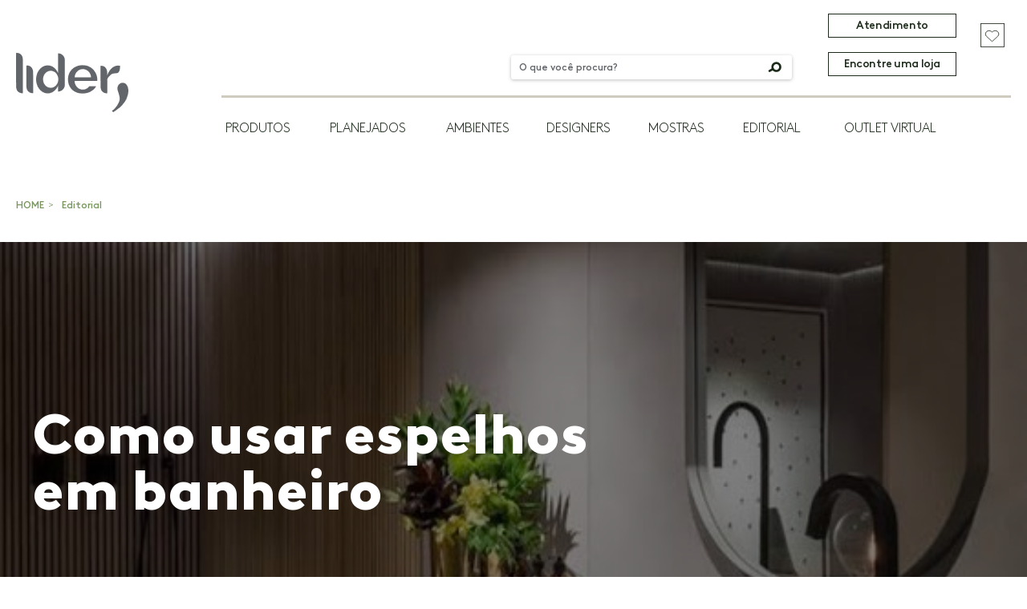

--- FILE ---
content_type: text/html; charset=UTF-8
request_url: https://dev.liderinteriores.com.br/como-usar-espelhos-em-banheiro/
body_size: 22612
content:
<!DOCTYPE html>
<html lang="pt-br">

<head>
    <meta charset="UTF-8" />
    <meta http-equiv="X-UA-Compatible" content="IE=edge" />
    <meta name="viewport" content="width=device-width, initial-scale=1.0" />
    <link rel="icon" type="image/x-icon" href="https://dev.liderinteriores.com.br/wp-content/themes/tema_lider-2022/assets/img/favicon.png" />
    <title> &raquo; Como usar espelhos em banheiro</title>
    <meta name='robots' content='noindex, nofollow' />
	<style>img:is([sizes="auto" i], [sizes^="auto," i]) { contain-intrinsic-size: 3000px 1500px }</style>
	<link rel='dns-prefetch' href='//code.jquery.com' />
<link rel='dns-prefetch' href='//unpkg.com' />
<link rel='dns-prefetch' href='//cdn.jsdelivr.net' />
<link rel="alternate" type="application/rss+xml" title="Feed de comentários para Lider Interiores &raquo; Como usar espelhos em banheiro" href="https://dev.liderinteriores.com.br/como-usar-espelhos-em-banheiro/feed/" />
<script type="text/javascript">
/* <![CDATA[ */
window._wpemojiSettings = {"baseUrl":"https:\/\/s.w.org\/images\/core\/emoji\/15.0.3\/72x72\/","ext":".png","svgUrl":"https:\/\/s.w.org\/images\/core\/emoji\/15.0.3\/svg\/","svgExt":".svg","source":{"concatemoji":"https:\/\/dev.liderinteriores.com.br\/wp-includes\/js\/wp-emoji-release.min.js"}};
/*! This file is auto-generated */
!function(i,n){var o,s,e;function c(e){try{var t={supportTests:e,timestamp:(new Date).valueOf()};sessionStorage.setItem(o,JSON.stringify(t))}catch(e){}}function p(e,t,n){e.clearRect(0,0,e.canvas.width,e.canvas.height),e.fillText(t,0,0);var t=new Uint32Array(e.getImageData(0,0,e.canvas.width,e.canvas.height).data),r=(e.clearRect(0,0,e.canvas.width,e.canvas.height),e.fillText(n,0,0),new Uint32Array(e.getImageData(0,0,e.canvas.width,e.canvas.height).data));return t.every(function(e,t){return e===r[t]})}function u(e,t,n){switch(t){case"flag":return n(e,"\ud83c\udff3\ufe0f\u200d\u26a7\ufe0f","\ud83c\udff3\ufe0f\u200b\u26a7\ufe0f")?!1:!n(e,"\ud83c\uddfa\ud83c\uddf3","\ud83c\uddfa\u200b\ud83c\uddf3")&&!n(e,"\ud83c\udff4\udb40\udc67\udb40\udc62\udb40\udc65\udb40\udc6e\udb40\udc67\udb40\udc7f","\ud83c\udff4\u200b\udb40\udc67\u200b\udb40\udc62\u200b\udb40\udc65\u200b\udb40\udc6e\u200b\udb40\udc67\u200b\udb40\udc7f");case"emoji":return!n(e,"\ud83d\udc26\u200d\u2b1b","\ud83d\udc26\u200b\u2b1b")}return!1}function f(e,t,n){var r="undefined"!=typeof WorkerGlobalScope&&self instanceof WorkerGlobalScope?new OffscreenCanvas(300,150):i.createElement("canvas"),a=r.getContext("2d",{willReadFrequently:!0}),o=(a.textBaseline="top",a.font="600 32px Arial",{});return e.forEach(function(e){o[e]=t(a,e,n)}),o}function t(e){var t=i.createElement("script");t.src=e,t.defer=!0,i.head.appendChild(t)}"undefined"!=typeof Promise&&(o="wpEmojiSettingsSupports",s=["flag","emoji"],n.supports={everything:!0,everythingExceptFlag:!0},e=new Promise(function(e){i.addEventListener("DOMContentLoaded",e,{once:!0})}),new Promise(function(t){var n=function(){try{var e=JSON.parse(sessionStorage.getItem(o));if("object"==typeof e&&"number"==typeof e.timestamp&&(new Date).valueOf()<e.timestamp+604800&&"object"==typeof e.supportTests)return e.supportTests}catch(e){}return null}();if(!n){if("undefined"!=typeof Worker&&"undefined"!=typeof OffscreenCanvas&&"undefined"!=typeof URL&&URL.createObjectURL&&"undefined"!=typeof Blob)try{var e="postMessage("+f.toString()+"("+[JSON.stringify(s),u.toString(),p.toString()].join(",")+"));",r=new Blob([e],{type:"text/javascript"}),a=new Worker(URL.createObjectURL(r),{name:"wpTestEmojiSupports"});return void(a.onmessage=function(e){c(n=e.data),a.terminate(),t(n)})}catch(e){}c(n=f(s,u,p))}t(n)}).then(function(e){for(var t in e)n.supports[t]=e[t],n.supports.everything=n.supports.everything&&n.supports[t],"flag"!==t&&(n.supports.everythingExceptFlag=n.supports.everythingExceptFlag&&n.supports[t]);n.supports.everythingExceptFlag=n.supports.everythingExceptFlag&&!n.supports.flag,n.DOMReady=!1,n.readyCallback=function(){n.DOMReady=!0}}).then(function(){return e}).then(function(){var e;n.supports.everything||(n.readyCallback(),(e=n.source||{}).concatemoji?t(e.concatemoji):e.wpemoji&&e.twemoji&&(t(e.twemoji),t(e.wpemoji)))}))}((window,document),window._wpemojiSettings);
/* ]]> */
</script>
<style id='wp-emoji-styles-inline-css' type='text/css'>

	img.wp-smiley, img.emoji {
		display: inline !important;
		border: none !important;
		box-shadow: none !important;
		height: 1em !important;
		width: 1em !important;
		margin: 0 0.07em !important;
		vertical-align: -0.1em !important;
		background: none !important;
		padding: 0 !important;
	}
</style>
<link rel='stylesheet' id='wp-block-library-css' href='https://dev.liderinteriores.com.br/wp-includes/css/dist/block-library/style.min.css' type='text/css' media='all' />
<style id='classic-theme-styles-inline-css' type='text/css'>
/*! This file is auto-generated */
.wp-block-button__link{color:#fff;background-color:#32373c;border-radius:9999px;box-shadow:none;text-decoration:none;padding:calc(.667em + 2px) calc(1.333em + 2px);font-size:1.125em}.wp-block-file__button{background:#32373c;color:#fff;text-decoration:none}
</style>
<style id='global-styles-inline-css' type='text/css'>
:root{--wp--preset--aspect-ratio--square: 1;--wp--preset--aspect-ratio--4-3: 4/3;--wp--preset--aspect-ratio--3-4: 3/4;--wp--preset--aspect-ratio--3-2: 3/2;--wp--preset--aspect-ratio--2-3: 2/3;--wp--preset--aspect-ratio--16-9: 16/9;--wp--preset--aspect-ratio--9-16: 9/16;--wp--preset--color--black: #000000;--wp--preset--color--cyan-bluish-gray: #abb8c3;--wp--preset--color--white: #ffffff;--wp--preset--color--pale-pink: #f78da7;--wp--preset--color--vivid-red: #cf2e2e;--wp--preset--color--luminous-vivid-orange: #ff6900;--wp--preset--color--luminous-vivid-amber: #fcb900;--wp--preset--color--light-green-cyan: #7bdcb5;--wp--preset--color--vivid-green-cyan: #00d084;--wp--preset--color--pale-cyan-blue: #8ed1fc;--wp--preset--color--vivid-cyan-blue: #0693e3;--wp--preset--color--vivid-purple: #9b51e0;--wp--preset--gradient--vivid-cyan-blue-to-vivid-purple: linear-gradient(135deg,rgba(6,147,227,1) 0%,rgb(155,81,224) 100%);--wp--preset--gradient--light-green-cyan-to-vivid-green-cyan: linear-gradient(135deg,rgb(122,220,180) 0%,rgb(0,208,130) 100%);--wp--preset--gradient--luminous-vivid-amber-to-luminous-vivid-orange: linear-gradient(135deg,rgba(252,185,0,1) 0%,rgba(255,105,0,1) 100%);--wp--preset--gradient--luminous-vivid-orange-to-vivid-red: linear-gradient(135deg,rgba(255,105,0,1) 0%,rgb(207,46,46) 100%);--wp--preset--gradient--very-light-gray-to-cyan-bluish-gray: linear-gradient(135deg,rgb(238,238,238) 0%,rgb(169,184,195) 100%);--wp--preset--gradient--cool-to-warm-spectrum: linear-gradient(135deg,rgb(74,234,220) 0%,rgb(151,120,209) 20%,rgb(207,42,186) 40%,rgb(238,44,130) 60%,rgb(251,105,98) 80%,rgb(254,248,76) 100%);--wp--preset--gradient--blush-light-purple: linear-gradient(135deg,rgb(255,206,236) 0%,rgb(152,150,240) 100%);--wp--preset--gradient--blush-bordeaux: linear-gradient(135deg,rgb(254,205,165) 0%,rgb(254,45,45) 50%,rgb(107,0,62) 100%);--wp--preset--gradient--luminous-dusk: linear-gradient(135deg,rgb(255,203,112) 0%,rgb(199,81,192) 50%,rgb(65,88,208) 100%);--wp--preset--gradient--pale-ocean: linear-gradient(135deg,rgb(255,245,203) 0%,rgb(182,227,212) 50%,rgb(51,167,181) 100%);--wp--preset--gradient--electric-grass: linear-gradient(135deg,rgb(202,248,128) 0%,rgb(113,206,126) 100%);--wp--preset--gradient--midnight: linear-gradient(135deg,rgb(2,3,129) 0%,rgb(40,116,252) 100%);--wp--preset--font-size--small: 13px;--wp--preset--font-size--medium: 20px;--wp--preset--font-size--large: 36px;--wp--preset--font-size--x-large: 42px;--wp--preset--spacing--20: 0.44rem;--wp--preset--spacing--30: 0.67rem;--wp--preset--spacing--40: 1rem;--wp--preset--spacing--50: 1.5rem;--wp--preset--spacing--60: 2.25rem;--wp--preset--spacing--70: 3.38rem;--wp--preset--spacing--80: 5.06rem;--wp--preset--shadow--natural: 6px 6px 9px rgba(0, 0, 0, 0.2);--wp--preset--shadow--deep: 12px 12px 50px rgba(0, 0, 0, 0.4);--wp--preset--shadow--sharp: 6px 6px 0px rgba(0, 0, 0, 0.2);--wp--preset--shadow--outlined: 6px 6px 0px -3px rgba(255, 255, 255, 1), 6px 6px rgba(0, 0, 0, 1);--wp--preset--shadow--crisp: 6px 6px 0px rgba(0, 0, 0, 1);}:where(.is-layout-flex){gap: 0.5em;}:where(.is-layout-grid){gap: 0.5em;}body .is-layout-flex{display: flex;}.is-layout-flex{flex-wrap: wrap;align-items: center;}.is-layout-flex > :is(*, div){margin: 0;}body .is-layout-grid{display: grid;}.is-layout-grid > :is(*, div){margin: 0;}:where(.wp-block-columns.is-layout-flex){gap: 2em;}:where(.wp-block-columns.is-layout-grid){gap: 2em;}:where(.wp-block-post-template.is-layout-flex){gap: 1.25em;}:where(.wp-block-post-template.is-layout-grid){gap: 1.25em;}.has-black-color{color: var(--wp--preset--color--black) !important;}.has-cyan-bluish-gray-color{color: var(--wp--preset--color--cyan-bluish-gray) !important;}.has-white-color{color: var(--wp--preset--color--white) !important;}.has-pale-pink-color{color: var(--wp--preset--color--pale-pink) !important;}.has-vivid-red-color{color: var(--wp--preset--color--vivid-red) !important;}.has-luminous-vivid-orange-color{color: var(--wp--preset--color--luminous-vivid-orange) !important;}.has-luminous-vivid-amber-color{color: var(--wp--preset--color--luminous-vivid-amber) !important;}.has-light-green-cyan-color{color: var(--wp--preset--color--light-green-cyan) !important;}.has-vivid-green-cyan-color{color: var(--wp--preset--color--vivid-green-cyan) !important;}.has-pale-cyan-blue-color{color: var(--wp--preset--color--pale-cyan-blue) !important;}.has-vivid-cyan-blue-color{color: var(--wp--preset--color--vivid-cyan-blue) !important;}.has-vivid-purple-color{color: var(--wp--preset--color--vivid-purple) !important;}.has-black-background-color{background-color: var(--wp--preset--color--black) !important;}.has-cyan-bluish-gray-background-color{background-color: var(--wp--preset--color--cyan-bluish-gray) !important;}.has-white-background-color{background-color: var(--wp--preset--color--white) !important;}.has-pale-pink-background-color{background-color: var(--wp--preset--color--pale-pink) !important;}.has-vivid-red-background-color{background-color: var(--wp--preset--color--vivid-red) !important;}.has-luminous-vivid-orange-background-color{background-color: var(--wp--preset--color--luminous-vivid-orange) !important;}.has-luminous-vivid-amber-background-color{background-color: var(--wp--preset--color--luminous-vivid-amber) !important;}.has-light-green-cyan-background-color{background-color: var(--wp--preset--color--light-green-cyan) !important;}.has-vivid-green-cyan-background-color{background-color: var(--wp--preset--color--vivid-green-cyan) !important;}.has-pale-cyan-blue-background-color{background-color: var(--wp--preset--color--pale-cyan-blue) !important;}.has-vivid-cyan-blue-background-color{background-color: var(--wp--preset--color--vivid-cyan-blue) !important;}.has-vivid-purple-background-color{background-color: var(--wp--preset--color--vivid-purple) !important;}.has-black-border-color{border-color: var(--wp--preset--color--black) !important;}.has-cyan-bluish-gray-border-color{border-color: var(--wp--preset--color--cyan-bluish-gray) !important;}.has-white-border-color{border-color: var(--wp--preset--color--white) !important;}.has-pale-pink-border-color{border-color: var(--wp--preset--color--pale-pink) !important;}.has-vivid-red-border-color{border-color: var(--wp--preset--color--vivid-red) !important;}.has-luminous-vivid-orange-border-color{border-color: var(--wp--preset--color--luminous-vivid-orange) !important;}.has-luminous-vivid-amber-border-color{border-color: var(--wp--preset--color--luminous-vivid-amber) !important;}.has-light-green-cyan-border-color{border-color: var(--wp--preset--color--light-green-cyan) !important;}.has-vivid-green-cyan-border-color{border-color: var(--wp--preset--color--vivid-green-cyan) !important;}.has-pale-cyan-blue-border-color{border-color: var(--wp--preset--color--pale-cyan-blue) !important;}.has-vivid-cyan-blue-border-color{border-color: var(--wp--preset--color--vivid-cyan-blue) !important;}.has-vivid-purple-border-color{border-color: var(--wp--preset--color--vivid-purple) !important;}.has-vivid-cyan-blue-to-vivid-purple-gradient-background{background: var(--wp--preset--gradient--vivid-cyan-blue-to-vivid-purple) !important;}.has-light-green-cyan-to-vivid-green-cyan-gradient-background{background: var(--wp--preset--gradient--light-green-cyan-to-vivid-green-cyan) !important;}.has-luminous-vivid-amber-to-luminous-vivid-orange-gradient-background{background: var(--wp--preset--gradient--luminous-vivid-amber-to-luminous-vivid-orange) !important;}.has-luminous-vivid-orange-to-vivid-red-gradient-background{background: var(--wp--preset--gradient--luminous-vivid-orange-to-vivid-red) !important;}.has-very-light-gray-to-cyan-bluish-gray-gradient-background{background: var(--wp--preset--gradient--very-light-gray-to-cyan-bluish-gray) !important;}.has-cool-to-warm-spectrum-gradient-background{background: var(--wp--preset--gradient--cool-to-warm-spectrum) !important;}.has-blush-light-purple-gradient-background{background: var(--wp--preset--gradient--blush-light-purple) !important;}.has-blush-bordeaux-gradient-background{background: var(--wp--preset--gradient--blush-bordeaux) !important;}.has-luminous-dusk-gradient-background{background: var(--wp--preset--gradient--luminous-dusk) !important;}.has-pale-ocean-gradient-background{background: var(--wp--preset--gradient--pale-ocean) !important;}.has-electric-grass-gradient-background{background: var(--wp--preset--gradient--electric-grass) !important;}.has-midnight-gradient-background{background: var(--wp--preset--gradient--midnight) !important;}.has-small-font-size{font-size: var(--wp--preset--font-size--small) !important;}.has-medium-font-size{font-size: var(--wp--preset--font-size--medium) !important;}.has-large-font-size{font-size: var(--wp--preset--font-size--large) !important;}.has-x-large-font-size{font-size: var(--wp--preset--font-size--x-large) !important;}
:where(.wp-block-post-template.is-layout-flex){gap: 1.25em;}:where(.wp-block-post-template.is-layout-grid){gap: 1.25em;}
:where(.wp-block-columns.is-layout-flex){gap: 2em;}:where(.wp-block-columns.is-layout-grid){gap: 2em;}
:root :where(.wp-block-pullquote){font-size: 1.5em;line-height: 1.6;}
</style>
<link rel='stylesheet' id='dnd-upload-cf7-css' href='https://dev.liderinteriores.com.br/wp-content/plugins/drag-and-drop-multiple-file-upload-contact-form-7/assets/css/dnd-upload-cf7.css?ver=1.3.8.8' type='text/css' media='all' />
<link rel='stylesheet' id='contact-form-7-css' href='https://dev.liderinteriores.com.br/wp-content/plugins/contact-form-7/includes/css/styles.css?ver=6.0.5' type='text/css' media='all' />
<link rel='stylesheet' id='lity-arquivo-css' href='https://dev.liderinteriores.com.br/wp-content/themes/tema_lider-2022/assets/css/lity.css' type='text/css' media='all' />
<link rel='stylesheet' id='style-min-arquivo-css' href='https://dev.liderinteriores.com.br/wp-content/themes/tema_lider-2022/assets/css/style.min.css' type='text/css' media='all' />
<link rel='stylesheet' id='dflip-style-css' href='https://dev.liderinteriores.com.br/wp-content/plugins/3d-flipbook-dflip-lite/assets/css/dflip.min.css?ver=2.3.57' type='text/css' media='all' />
<link rel="https://api.w.org/" href="https://dev.liderinteriores.com.br/wp-json/" /><link rel="alternate" title="JSON" type="application/json" href="https://dev.liderinteriores.com.br/wp-json/wp/v2/posts/271186" /><link rel="canonical" href="https://dev.liderinteriores.com.br/como-usar-espelhos-em-banheiro/" />
<link rel='shortlink' href='https://dev.liderinteriores.com.br/?p=271186' />
<link rel="alternate" title="oEmbed (JSON)" type="application/json+oembed" href="https://dev.liderinteriores.com.br/wp-json/oembed/1.0/embed?url=https%3A%2F%2Fdev.liderinteriores.com.br%2Fcomo-usar-espelhos-em-banheiro%2F" />
<link rel="alternate" title="oEmbed (XML)" type="text/xml+oembed" href="https://dev.liderinteriores.com.br/wp-json/oembed/1.0/embed?url=https%3A%2F%2Fdev.liderinteriores.com.br%2Fcomo-usar-espelhos-em-banheiro%2F&#038;format=xml" />
    <link rel="stylesheet" href="https://unpkg.com/swiper@8/swiper-bundle.min.css" />
    <!-- <link rel="stylesheet" href="/assets/css/style.min.css" /> -->
    <link rel="stylesheet" href="https://unpkg.com/swiper@8/swiper-bundle.min.css" />
    <link rel="stylesheet" href="https://dev.liderinteriores.com.br/wp-content/themes/tema_lider-2022/assets/css/lity.css" />
    <link rel="stylesheet" href="https://dev.liderinteriores.com.br/wp-content/themes/tema_lider-2022/assets/css/style.min.css" />


    <!-- Google tag (gtag.js) // ADD 31 julho 2023 -->
    <script async src="https://www.googletagmanager.com/gtag/js?id=G-ESYFG4E0DQ"></script>
    <script>
        window.dataLayer = window.dataLayer || [];

        function gtag() {
            dataLayer.push(arguments);
        }
        gtag('js', new Date());

        gtag('config', 'G-ESYFG4E0DQ');
    </script>


    <script>
        // Script chat - ADD script in 31/08/2023
        window.intercomSettings = {
            api_base: "https://api-iam.intercom.io",
            app_id: "hh7drnt5"
        };
    </script>
    <script>
        // Script chat - ADD script in 31/08/2023
        // We pre-filled your app ID in the widget URL: 'https://widget.intercom.io/widget/hh7drnt5'
        (function() {
            var w = window;
            var ic = w.Intercom;
            if (typeof ic === "function") {
                ic('reattach_activator');
                ic('update', w.intercomSettings);
            } else {
                var d = document;
                var i = function() {
                    i.c(arguments);
                };
                i.q = [];
                i.c = function(args) {
                    i.q.push(args);
                };
                w.Intercom = i;
                var l = function() {
                    var s = d.createElement('script');
                    s.type = 'text/javascript';
                    s.async = true;
                    s.src = 'https://widget.intercom.io/widget/hh7drnt5';
                    var x = d.getElementsByTagName('script')[0];
                    x.parentNode.insertBefore(s, x);
                };
                if (document.readyState === 'complete') {
                    l();
                } else if (w.attachEvent) {
                    w.attachEvent('onload', l);
                } else {
                    w.addEventListener('load', l, false);
                }
            }
        })();
    </script>

    <style>
        .produtos-recomendados--container__conteudo .add-to-favorites-button {
            display: flex;
            padding: 0;
            position: absolute;
            z-index: 2;
            cursor: pointer;
            height: 13px;
            right: 10px;
            top: 10px;
        }

        .produtos-recomendados--container__conteudo .add-to-favorites-button:hover svg {
            fill: #1D2B1B;
        }

        .produtos-recomendados--container__conteudo .remove-favorite svg {
            fill: #1D2B1B;
        }

        .produtos-recomendados--container__conteudo .add-to-favorites-button .hidden {
            display: none;
        }

        .produtos-recomendados--container__conteudo .custom-loader {
            display: block;
            width: 13px;
            height: 13px;
            margin-right: 5px;
            border-radius: 50%;
            background: conic-gradient(rgba(0, 0, 0, 0) 10%, #000000);
            -webkit-mask: radial-gradient(farthest-side, rgba(0, 0, 0, 0) calc(100% - 4px), #000 0);
            animation: s3 1s infinite linear;
        }
    </style>
</head>

<body>
    <!-- ///////////////////// NAV MOBILE ///////////////////// -->
    <section class="nav-mobile d-lg-none">
        <div class="container ">
            <div class="row">
                <div class="col nav-mobile--logo"> <a href="https://dev.liderinteriores.com.br">
                        <img src="https://dev.liderinteriores.com.br/wp-content/themes/tema_lider-2022/assets/img/logo.png" alt="">
                    </a></div>
                <div class="col nav-mobile--menu"><a href="" data-toggle="modal" data-target="#ModalNavMobile">
                        <svg width="42" height="24" viewBox="0 0 42 24" fill="none" xmlns="http://www.w3.org/2000/svg">
                            <path d="M42 1H0" stroke="#1D2B1B" stroke-width="2" />
                            <path d="M42 12H0" stroke="#1D2B1B" stroke-width="2" />
                            <path d="M42 23H0" stroke="#1D2B1B" stroke-width="2" />
                        </svg>
                    </a></div>
            </div>
        </div>


        <!-- Modal -->
        <div class="modal fade nav-mobile--modal" id="ModalNavMobile" tabindex="-1" role="dialog" aria-labelledby="ModalNavMobile" aria-hidden="true">
            <div class="modal-dialog" role="document">
                <div class="modal-content">

                    <div class="modal-body">

                        <div class="container ">
                            <div class="row">
                                <div class="col-10 nav-mobile--modal__close">
                                    <button type="button" class="close" data-dismiss="modal" aria-label="Close">
                                        <span aria-hidden="true">&times;</span>
                                    </button>
                                </div>
                                <div class="col-5 nav-mobile--modal__squares">
                                    <a href="" data-toggle="modal" data-target="#exampleModal" id="favorite-modal-mob">
                                        <svg width="22" height="22" viewBox="0 0 22 22" fill="none" xmlns="http://www.w3.org/2000/svg">
                                            <rect x="0.5" y="0.5" width="21" height="21" stroke="#79975F" />
                                            <path d="M17.1315 6.05048C16.768 5.71746 16.3362 5.45327 15.861 5.27302C15.3858 5.09278 14.8765 5 14.3621 5C13.8477 5 13.3383 5.09278 12.8631 5.27302C12.3879 5.45327 11.9562 5.71746 11.5926 6.05048L11.1392 6.46539L10.6858 6.05048C10.3222 5.71746 9.89053 5.45327 9.41533 5.27302C8.94013 5.09278 8.43076 5 7.91635 5C7.40195 5 6.89258 5.09278 6.41738 5.27302C5.94218 5.45327 5.51046 5.71746 5.14691 6.05048V6.05048C4.41254 6.72267 4 7.63424 4 8.58472C4 9.53521 4.41254 10.4468 5.14691 11.119L11.1366 16.6L16.6755 11.5315L17.1289 11.1166C17.4927 10.7841 17.7812 10.3893 17.9782 9.9548C18.1752 9.52026 18.2767 9.05447 18.2769 8.58403C18.2772 8.11359 18.1761 7.64772 17.9796 7.21301C17.7831 6.7783 17.4949 6.38327 17.1315 6.05048Z" stroke="#79975F" stroke-miterlimit="10" />
                                        </svg>

                                    </a>

                                    <!-- Modal Favoritos-->
                                    <div class="modal  modal-favoritos" id="exampleModal" tabindex="-1" role="dialog" aria-labelledby="exampleModalLabel" aria-hidden="true">
                                        <div class="container p-0">
                                            <div class="modal-dialog" role="document">
                                                <div class="modal-content">
                                                    <div class="modal-header">
                                                        <h5 class="modal-title" id="exampleModalLabel">Favoritos</h5>
                                                        <button type="button" class="close" data-dismiss="modal" aria-label="Close">
                                                            <span aria-hidden="true">&times;</span>
                                                        </button>
                                                    </div>
                                                    <div class="modal-body">
                                                        <div id="modal-content-mobile"  class="container">
                                                            <!-- <div class="row"> -->
                                                                <div class="col-10 txt-container"><h4>Você ainda não favoritou nenhum produto!</h4></div>                                                                <!-- LOOP ITENS FAVORITOS -->

                                                            <!-- </div> -->
                                                        </div>
                                                    </div>
                                                    <!-- <div class="modal-footer">
                                                        <a href="" class="botao-customWhite">Salvar pdf</a>
                                                        <a href="" class="botao-customWhite">orçamento</a>

                                                    </div> -->
                                                </div>
                                            </div>
                                        </div>

                                    </div>

                                    <!-- <a href="" data-toggle="modal" data-target="#modalLoginMB">
                                        <svg width="22" height="22" viewBox="0 0 22 22" fill="none" xmlns="http://www.w3.org/2000/svg">
                                            <rect x="0.5" y="0.5" width="21" height="21" stroke="#79975F" />
                                            <path d="M11.1504 10.502C12.5111 10.502 13.6143 9.39884 13.6143 8.03809C13.6143 6.67733 12.5111 5.57422 11.1504 5.57422C9.78963 5.57422 8.68652 6.67733 8.68652 8.03809C8.68652 9.39884 9.78963 10.502 11.1504 10.502Z" stroke="#79975F" stroke-miterlimit="10" />
                                            <path d="M17.4476 16.5247C17.4476 14.9274 16.7842 13.3955 15.6034 12.266C14.4225 11.1365 12.821 10.502 11.151 10.502C9.48109 10.502 7.87954 11.1365 6.69871 12.266C5.51788 13.3955 4.85449 14.9274 4.85449 16.5247" stroke="#79975F" stroke-miterlimit="10" />
                                        </svg>


                                    </a> -->

                                    <!-- Modal Login-->
                                    <div class="modal modal-login" id="modalLoginMB" tabindex="-1" role="dialog" aria-labelledby="exampleModalLabel" aria-hidden="true">
                                        <div class="modal-dialog " role="document">
                                            <div class="modal-content">
                                                <div class="container">
                                                    <div class="row">
                                                        <div class="modal-body">
                                                            <button type="button" class="close" data-dismiss="modal" aria-label="Close">
                                                                <span aria-hidden="true">&times;</span>
                                                            </button>
                                                            <div class="col-10 texto">
                                                                <h3>
                                                                Acesse sua conta                                                                </h3>
                                                            </div>

                                                            <div class="col-10 texto mb-3">
                                                                <p>
                                                                Veja recomendações exclusivas, produtos favoritos e muito mais.                                                                </p>
                                                            </div>
                                                            <div class="col-10  conta mb-2">
                                                                <div>
                                                                    <p>
                                                                    Ainda não tem uma conta?                                                                    </p>
                                                                    <a href="" data-toggle="modal" data-target="#modalcriarMB" onclick="">
                                                                    Crie grátis                                                                    </a>
                                                                </div>
                                                            </div>
                                                            <div class="col-10 dados">
                                                                <label>
                                                                    <span>Email</span>
                                                                    <input type="email">
                                                                </label>
                                                            </div>
                                                            <div class="col-10 dados">
                                                                <label>
                                                                    <span>Senha</span>
                                                                    <input type="password">
                                                                </label>
                                                            </div>
                                                            <div class="col-10  conta">
                                                                <div>
                                                                    <label>
                                                                        <input type="checkbox" checked="checked">
                                                                        <span class="checkmark">Lembre-se de mim</span>
                                                                    </label>
                                                                    <a href="">
                                                                    Esqueceu sua senha?                                                                    </a>
                                                                </div>
                                                            </div>
                                                            <div class="col-10 d-flex justify-content-center">
                                                                <a class="botao-custom" href="#">Acessar</a>
                                                            </div>
                                                        </div>
                                                    </div>
                                                </div>
                                            </div>
                                        </div>
                                    </div>

                                    <!-- Modal criar conta-->
                                    <div class="modal  modal-criar" id="modalcriarMB" tabindex="-1" role="dialog" aria-labelledby="exampleModalLabel" aria-hidden="true">
                                        <div class="modal-dialog " role="document">
                                            <div class="modal-content">
                                                <div class="container">
                                                    <div class="row">
                                                        <div class="modal-body">
                                                            <button type="button" class="close" data-dismiss="modal" aria-label="Close">
                                                                <span aria-hidden="true">&times;</span>
                                                            </button>
                                                            <div class="col-10 texto">
                                                                <h3>
                                                                Crie sua conta                                                                </h3>
                                                            </div>

                                                            <div class="col-10 texto mb-4">
                                                                <p>
                                                                Veja recomendações exclusivas, produtos favoritos e muito mais.                                                                </p>
                                                            </div>

                                                            <div class="col-10 dados mb-3">
                                                                <label>
                                                                    <span>
                                                                    Nome completo                                                                    </span>
                                                                    <input type="text">
                                                                </label>
                                                            </div>
                                                            <div class="col-10 dados ">
                                                                <label>
                                                                    <span>Email</span>
                                                                    <input type="email">
                                                                </label>
                                                            </div>
                                                            <div class="col-10 dados">
                                                                <label>
                                                                    <span>Senha</span>
                                                                    <input type="password">
                                                                </label>
                                                            </div>
                                                            <div class="col-10 dados">
                                                                <label>
                                                                    <span>
                                                                    Confirme sua senha                                                                    </span>
                                                                    <input type="password">
                                                                </label>
                                                            </div>
                                                            <div class="col-10  conta">
                                                                <div>
                                                                    <label>
                                                                        <input type="checkbox" checked="checked">
                                                                        <span class="checkmark">
                                                                        Aceito os termos de uso                                                                        </span>
                                                                    </label>

                                                                </div>
                                                            </div>
                                                            <div class="col-10  conta mb-5">
                                                                <div>
                                                                    <label>
                                                                        <input type="checkbox" checked="checked">
                                                                        <span class="checkmark">
                                                                        Autorizo a Lider a me enviar conteúdo promocional por email                                                                        </span>
                                                                    </label>

                                                                </div>
                                                            </div>
                                                            <div class="col-10 d-flex justify-content-center">
                                                                <a class="botao-custom" href="#">Acessar</a>
                                                            </div>
                                                        </div>
                                                    </div>
                                                </div>
                                            </div>
                                        </div>
                                    </div>
                                </div>
                                                                    <div class="col-5 nav-mobile--modal__botao">
                                        <div>
                                            <a class="dropdown" href="#" role="button" data-toggle="dropdown" aria-expanded="false">
                                                Atendimento                                            </a>
                                            <div class="dropdown-menu">
                                                <p class="dropdown-item-text">Atendimento</p>
                                                                                                                                                            <a class="dropdown-item" href="https://dev.liderinteriores.com.br/atendimento/#contatos">Televendas                                                        </a>
                                                                                                                                                                                                                <a class="dropdown-item" href="https://dev.liderinteriores.com.br/atendimento/#contatos">SAC                                                        </a>
                                                                                                                                                                                                                <a class="dropdown-item" href="https://dev.liderinteriores.com.br/atendimento/#contatos">Ouvidoria                                                        </a>
                                                                                                                                                                                                                <a class="dropdown-item" href="https://dev.liderinteriores.com.br/atendimento/trabalhe-conosco">Trabalhe conosco                                                        </a>
                                                                                                                                                                                                                <a class="dropdown-item" href="https://dev.liderinteriores.com.br/atendimento/#imprensa">Imprensa                                                        </a>
                                                                                                                                                                                                                <a class="dropdown-item" href="https://dev.liderinteriores.com.br/atendimento/#clube-lider">Clube Lider                                                        </a>
                                                                                                    
                                            </div>
                                        </div>
                                    </div>
                                                                <div class="col-10 nav-mobile--modal__busca">
                                    <form class=""  action="/resultados-busca-produtos/" method="get">
  <input type="text" name="busca" id="search" value="" placeholder="O que você procura?" />
  <button type="submit" name="" value=""><img src="https://dev.liderinteriores.com.br/wp-content/themes/tema_lider-2022/assets/img/lupahome.svg" alt=""></button>
</form>
                                </div>
                                <!-- <div class="col-5 nav-mobile--modal__botao">
                                    <div>

                                        <a href="" class="dropdown ">Monte seu ambiente</a>
                                    </div>
                                </div> -->
                                <div class="col-5 nav-mobile--modal__botao">
                                    <div>
                                        <a class="dropdown" href="https://dev.liderinteriores.com.br/lojas/">
                                            Encontre uma loja                                         </a>
                                        <!-- <div class="dropdown-menu dropdown-lojas">
                                            <p class="dropdown-item-text"> Encontre uma loja</p>
                                            <button>Usar minha localização</button>
                                            <span class="dropdown-item" href="#">OU</span>
                                            <form action="">
                                                <input type="text" placeholder="Digite um endereço">
                                            </form>
                                            <span class="dropdown-item" href="#">OU</span>
                                            <a href="" class="botao-custom">VEJA A LISTA DE LOJAS</a>
                                        </div> -->
                                    </div>
                                </div>
                                <div class="col-10 nav-mobile--modal__lista">
                                    <ul>
                                        <li><a href="https://dev.liderinteriores.com.br/produtos/" data-dismiss="modal" aria-label="Close" data-toggle="modal" data-target="#modalMegaMenu2">Produtos                                        </a>
                                        </li>
                                        <li><a href="https://dev.liderinteriores.com.br/moveis-planejados/">Planejados</a>
                                        </li>
                                        <li><a href="https://dev.liderinteriores.com.br/ambientes/">Ambientes</a>
                                        </li>
                                        <li><a href="https://dev.liderinteriores.com.br/designers/">Designers</a>
                                        </li>
                                        <li><a href="https://dev.liderinteriores.com.br/mostras/">Mostras</a>
                                        </li>
                                        <li><a href="https://dev.liderinteriores.com.br/editorial/">Editorial</a>
                                        </li>
                                                                                    <li><a href="https://www.liderinterioresloja.com.br" target="_blank">OUTLET VIRTUAL                                            </a></li>
                                                                            </ul>
                                </div>
                            </div>
                        </div>
                    </div>

                </div>
            </div>
        </div>

        <!-- Modal Mega Menu -->
        <div class="modal fade" id="modalMegaMenu2" tabindex="-1" aria-labelledby="exampleModalLabel" aria-hidden="true">
            <div class="modal-dialog">
                <div class="modal-content">
                    <div class="modal-body">
                        <div class="container position-relative">
                            <button type="button" class="close" data-dismiss="modal" aria-label="Close">
                                <span aria-hidden="true">&times;</span>

                            </button>
                            <div class="row row-navs">
                                <div class="col-10 col-navs ">
                                    <ul class="nav nav-pills  " id="pills-tabmb" role="tablist">
                                        <li class="nav-item">
                                            <a class="nav-link active" id="pills-home-tab" data-toggle="pill" href="#pills-categoria-1mb" role="tab" aria-controls="pills-home" aria-selected="true">Produtos                                            </a>
                                        </li>
                                        <li class="nav-item">
                                            <a class="nav-link" id="pills-profile-tab" data-toggle="pill" href="#pills-categoria-2mb" role="tab" aria-controls="pills-profile" aria-selected="false">Ambiente                                            </a>
                                        </li>
                                        <li class="nav-item">
                                            <a class="nav-link" id="pills-contact-tab" data-toggle="pill" href="#pills-categoria-3mb" role="tab" aria-controls="pills-contact" aria-selected="false">Designers                                            </a>
                                        </li>
                                        <li class="nav-item">
                                            <a class="nav-link" id="pills-contact-tab" data-toggle="pill" href="#pills-categoria-4mb" role="tab" aria-controls="pills-contact" aria-selected="false">Estilo                                            </a>
                                        </li>
                                        <li class="nav-item">
                                            <a class="nav-link" id="pills-contact-tab" data-toggle="pill" href="#pills-categoria-5mb" role="tab" aria-controls="pills-contact" aria-selected="false">Coleções                                            </a>
                                        </li>
                                    </ul>
                                </div>
                            </div>

                            <div class="row ">
                                <div class="col-10 ">
                                    <div class="barra">
                                        <div></div>
                                    </div>
                                </div>
                            </div>
                        </div>
                        <div class="tab-content" id="pills-tabContent">
                            <div class="tab-pane fade show active" id="pills-categoria-1mb" role="tabpanel" aria-labelledby="pills-categoria-1">
                                <div class="container lista-itens">
                                    <div class="row">
                                        <div class="col-10 col-xl-8 d-block  lista-produtos">
                                                                                                                                                                                                                                                    <a href="https://dev.liderinteriores.com.br/categoria-Produto/aparadores/">Aparadores</a>
                                                                                                                                                                                                                <a href="https://dev.liderinteriores.com.br/categoria-Produto/arcas/">Arcas</a>
                                                                                                                                                                                                                <a href="https://dev.liderinteriores.com.br/categoria-Produto/armarios/">Armários</a>
                                                                                                                                                                                                                <a href="https://dev.liderinteriores.com.br/categoria-Produto/bancos/">Bancos</a>
                                                                                                                                                                                                                <a href="https://dev.liderinteriores.com.br/categoria-Produto/cadeiras/">Cadeiras</a>
                                                                                                                                                                                                                <a href="https://dev.liderinteriores.com.br/categoria-Produto/camas/">Camas</a>
                                                                                                                                                                                                                <a href="https://dev.liderinteriores.com.br/categoria-Produto/colchoes/">Colchões</a>
                                                                                                                                                                                                                <a href="https://dev.liderinteriores.com.br/categoria-Produto/comodas-e-criados/">Cômodas e mesas de cabeceira</a>
                                                                                                                                                                                                                <a href="https://dev.liderinteriores.com.br/categoria-Produto/complementos/">Complementos</a>
                                                                                                                                                                                                                <a href="https://dev.liderinteriores.com.br/categoria-Produto/cristaleiras/">Cristaleiras</a>
                                                                                                                                                                                                                <a href="https://dev.liderinteriores.com.br/categoria-Produto/decoracao/">Decoração</a>
                                                                                                                                                                                                                                                                                                                    <a href="https://dev.liderinteriores.com.br/categoria-Produto/escrivaninhas/">Escrivaninhas</a>
                                                                                                                                                                                                                <a href="https://dev.liderinteriores.com.br/categoria-Produto/estantes/">Estantes</a>
                                                                                                                                                                                                                <a href="https://dev.liderinteriores.com.br/categoria-Produto/lider-casual/">Lider casual</a>
                                                                                                                                                                                                                <a href="https://dev.liderinteriores.com.br/categoria-Produto/mesas/">Mesas</a>
                                                                                                                                                                                                                <a href="https://dev.liderinteriores.com.br/categoria-Produto/poltronas/">Poltronas</a>
                                                                                                                                                                                                                <a href="https://dev.liderinteriores.com.br/categoria-Produto/racks/">Racks</a>
                                                                                                                                                                                                                <a href="https://dev.liderinteriores.com.br/categoria-Produto/sofas/">Sofás</a>
                                                                                                                                                                                        </div>
                                    </div>
                                </div>
                                <img src="https://dev.liderinteriores.com.br/wp-content/themes/tema_lider-2022/assets/img/modalimg.png" alt="">
                            </div>
                            <div class="tab-pane fade" id="pills-categoria-2mb" role="tabpanel" aria-labelledby="pills-categoria-2">
                                <div class="container lista-itens">
                                    <div class="row">
                                        <div class="col-10 col-xl-8 d-block  lista-produtos">
                                                                                                                                                                                            <a href="https://dev.liderinteriores.com.br/ambiente-produto/area-externa-2/">Área Externa</a>
                                                                                                    <a href="https://dev.liderinteriores.com.br/ambiente-produto/cozinha/">Cozinha</a>
                                                                                                    <a href="https://dev.liderinteriores.com.br/ambiente-produto/espaco-gourmet/">Espaço Gourmet</a>
                                                                                                    <a href="https://dev.liderinteriores.com.br/ambiente-produto/hall-de-circulacao/">Hall de Circulação</a>
                                                                                                    <a href="https://dev.liderinteriores.com.br/ambiente-produto/home-office/">Home Office</a>
                                                                                                    <a href="https://dev.liderinteriores.com.br/ambiente-produto/home-theater/">Home Theater</a>
                                                                                                    <a href="https://dev.liderinteriores.com.br/ambiente-produto/quarto-de-casal/">Quarto de Casal</a>
                                                                                                    <a href="https://dev.liderinteriores.com.br/ambiente-produto/quarto-de-solteiro/">Quarto de Solteiro</a>
                                                                                                    <a href="https://dev.liderinteriores.com.br/ambiente-produto/sala-de-estar/">Sala de Estar</a>
                                                                                                    <a href="https://dev.liderinteriores.com.br/ambiente-produto/sala-de-jantar/">Sala de Jantar</a>
                                                                                            
                                        </div>




                                    </div>
                                </div>
                                <img src="https://dev.liderinteriores.com.br/wp-content/themes/tema_lider-2022/assets/img/capa-blog-mobile.png" alt="">

                            </div>
                            <div class="tab-pane fade" id="pills-categoria-3mb" role="tabpanel" aria-labelledby="pills-categoria-3">
                                <div class="container lista-itens">
                                    <div class="row">
                                        <div class="col-10 col-xl-8 d-block  lista-produtos lista-designers">
                                                                                                                                                                                            <a href="https://dev.liderinteriores.com.br/designer/adolinisimonini/">Adolini+Simonini</a>
                                                                                                    <a href="https://dev.liderinteriores.com.br/designer/alva-design/">Alva Design</a>
                                                                                                    <a href="https://dev.liderinteriores.com.br/designer/ana-neute/">Ana Neute</a>
                                                                                                    <a href="https://dev.liderinteriores.com.br/designer/atelie-lea-ceramica/">Ateliê Léa Cerâmica</a>
                                                                                                    <a href="https://dev.liderinteriores.com.br/designer/bruno-jahara/">Brunno Jahara</a>
                                                                                                    <a href="https://dev.liderinteriores.com.br/designer/bruno-faucz/">Bruno Faucz</a>
                                                                                                    <a href="https://dev.liderinteriores.com.br/designer/camila-fix-flavia-pagotti-silva/">Camila Fix & Flávia Pagotti Silva</a>
                                                                                                    <a href="https://dev.liderinteriores.com.br/designer/carlos-carvalho/">Carlos Carvalho</a>
                                                                                                    <a href="https://dev.liderinteriores.com.br/designer/eduardo-baroni/">Eduardo Baroni</a>
                                                                                                    <a href="https://dev.liderinteriores.com.br/designer/eduardo-muzzi/">Eduardo Muzzi</a>
                                                                                                    <a href="https://dev.liderinteriores.com.br/designer/emdois-design/">emDoïsdesign</a>
                                                                                                    <a href="https://dev.liderinteriores.com.br/designer/estudio-lider-de-design/">Estúdio Lider de Design</a>
                                                                                                    <a href="https://dev.liderinteriores.com.br/designer/estudio-nada-se-leva/">Estúdio Nada se Leva</a>
                                                                                                    <a href="https://dev.liderinteriores.com.br/designer/fgmf/">FGMF</a>
                                                                                                    <a href="https://dev.liderinteriores.com.br/designer/giacomo-tomazzi/">Giacomo Tomazzi</a>
                                                                                                    <a href="https://dev.liderinteriores.com.br/designer/glauciene-duarte/">Glauciene Duarte</a>
                                                                                                    <a href="https://dev.liderinteriores.com.br/designer/isabela-vecci/">Isabela Vecci</a>
                                                                                                    <a href="https://dev.liderinteriores.com.br/designer/latoog/">LATOOG</a>
                                                                                                    <a href="https://dev.liderinteriores.com.br/designer/marcelo-salum/">Marcelo Salum</a>
                                                                                                    <a href="https://dev.liderinteriores.com.br/designer/marcio-neri/">Márcio Neri</a>
                                                                                                    <a href="https://dev.liderinteriores.com.br/designer/maria-helena-emediato/">Maria Helena Emediato</a>
                                                                                                    <a href="https://dev.liderinteriores.com.br/designer/mariana-marchesi/">Mariana Marchesi</a>
                                                                                                    <a href="https://dev.liderinteriores.com.br/designer/marina-dubal/">Marina Dubal</a>
                                                                                                    <a href="https://dev.liderinteriores.com.br/designer/mario-santos/">Mário Costa Santos</a>
                                                                                                    <a href="https://dev.liderinteriores.com.br/designer/noda/">NODA</a>
                                                                                                    <a href="https://dev.liderinteriores.com.br/designer/pedro-paranagua/">Pedro Paranaguá</a>
                                                                                                    <a href="https://dev.liderinteriores.com.br/designer/pietro-oliveira-caboco/">Pietro Oliveira (Caboco)</a>
                                                                                                    <a href="https://dev.liderinteriores.com.br/designer/plataforma-4/">Plataforma4</a>
                                                                                                    <a href="https://dev.liderinteriores.com.br/designer/solana-marianelli/">Solana Marianelli</a>
                                                                                                    <a href="https://dev.liderinteriores.com.br/designer/suite-arquitetos/">Suíte Design</a>
                                                                                                    <a href="https://dev.liderinteriores.com.br/designer/tapis/">Tapetes Tapis</a>
                                                                                                    <a href="https://dev.liderinteriores.com.br/designer/triplex-arquitetura/">Triplex Arquitetura</a>
                                                                                                    <a href="https://dev.liderinteriores.com.br/designer/verner-panton/">Verner Panton</a>
                                                                                                                                            

                                        </div>


                                    </div>
                                </div>
                                <img src="https://dev.liderinteriores.com.br/wp-content/themes/tema_lider-2022/assets/img/modalimg.png" alt="">
                            </div>
                            <div class="tab-pane fade" id="pills-categoria-4mb" role="tabpanel" aria-labelledby="pills-categoria-4">
                                <div class="container lista-itens">
                                    <div class="row">
                                        <div class="col-10 col-xl-8 d-block  lista-produtos">
                                                                                                                                                                                            <a href="https://dev.liderinteriores.com.br/tax_estilo_produtos/basico/">Básico</a>
                                                                                                    <a href="https://dev.liderinteriores.com.br/tax_estilo_produtos/casual/">Casual</a>
                                                                                                    <a href="https://dev.liderinteriores.com.br/tax_estilo_produtos/contemporaneo/">Contemporâneo</a>
                                                                                                    <a href="https://dev.liderinteriores.com.br/tax_estilo_produtos/escandinavo/">Escandinavo</a>
                                                                                                    <a href="https://dev.liderinteriores.com.br/tax_estilo_produtos/minimalista/">Minimalista</a>
                                                                                                    <a href="https://dev.liderinteriores.com.br/tax_estilo_produtos/moderno/">Moderno</a>
                                                                                                    <a href="https://dev.liderinteriores.com.br/tax_estilo_produtos/retro/">Retrô</a>
                                                                                                    <a href="https://dev.liderinteriores.com.br/tax_estilo_produtos/rustico/">Rústico</a>
                                                                                                    <a href="https://dev.liderinteriores.com.br/tax_estilo_produtos/tradicional/">Tradicional</a>
                                                                                            
                                        </div>


                                    </div>
                                </div>
                                <img src="https://dev.liderinteriores.com.br/wp-content/themes/tema_lider-2022/assets/img/capa-blog-mobile.png" alt="">
                            </div>
                            <div class="tab-pane fade" id="pills-categoria-5mb" role="tabpanel" aria-labelledby="pills-categoria-5">
                                <div class="container lista-itens">
                                    <div class="row">
                                        <div class="col-10 col-xl-8 d-block  lista-produtos">
                                                                                                                                                                                            <a href="https://dev.liderinteriores.com.br/colecao/colecao-ela/">ELA</a>
                                                                                                    <a href="https://dev.liderinteriores.com.br/colecao/juntos/">Juntos</a>
                                                                                                    <a href="https://dev.liderinteriores.com.br/colecao/colecao-mestres-do-brasil/">Mestres do Brasil</a>
                                                                                                    <a href="https://dev.liderinteriores.com.br/colecao/plural/">Plural</a>
                                                                                                    <a href="https://dev.liderinteriores.com.br/colecao/vibra/">VIBRA</a>
                                                                                                                                    </div>


                                    </div>
                                </div>
                                <img src="https://dev.liderinteriores.com.br/wp-content/themes/tema_lider-2022/assets/img/capa-blog-mobile.png" alt="">
                            </div>
                        </div>

                    </div>

                </div>
            </div>
        </div>
    </section>

    <!-- ///////////////////// NAV LG NEW ///////////////////// -->
    <section class="nav d-none d-lg-flex new" id="nav-scroll-lg">


        <div class=" container container-nav">
            <div class=" row">
                <div class="col-lg-1 nav--logo">
                    <a href="https://dev.liderinteriores.com.br">
                        <img src="https://dev.liderinteriores.com.br/wp-content/themes/tema_lider-2022/assets/img/logo.png" alt="">
                    </a>
                </div>

                <div class="col-8 offset-lg-1">
                    <div class="top">

                        <div class="nav--busca">
                            <form class=""  action="/resultados-busca-produtos/" method="get">
  <input type="text" name="busca" id="search" value="" placeholder="O que você procura?" />
  <button type="submit" name="" value=""><img src="https://dev.liderinteriores.com.br/wp-content/themes/tema_lider-2022/assets/img/lupahome.svg" alt=""></button>
</form>
                        </div>
                        <div class="nav--buttons">
                            
                            <div class="button-container">

                                <div class="w-100">
                                    <!-- Menu atendimento desktop -->
                                                                            <a class="dropdown" href="#" role="button" data-toggle="dropdown" aria-expanded="false">
                                            Atendimento                                        </a>
                                        <div class="dropdown-menu">
                                                                                            <a class="dropdown-item" href="https://dev.liderinteriores.com.br/atendimento/#contatos" >
                                                    Televendas                                                </a>
                                                                                            <a class="dropdown-item" href="https://dev.liderinteriores.com.br/atendimento/#contatos" >
                                                    SAC                                                </a>
                                                                                            <a class="dropdown-item" href="https://dev.liderinteriores.com.br/atendimento/#contatos" >
                                                    Ouvidoria                                                </a>
                                                                                            <a class="dropdown-item" href="https://dev.liderinteriores.com.br/atendimento/trabalhe-conosco" >
                                                    Trabalhe conosco                                                </a>
                                                                                            <a class="dropdown-item" href="https://dev.liderinteriores.com.br/atendimento/#imprensa" >
                                                    Imprensa                                                </a>
                                                                                            <a class="dropdown-item" href="https://dev.liderinteriores.com.br/atendimento/#clube-lider" >
                                                    Clube Lider                                                </a>
                                                                                    </div>
                                                                        <!-- // Menu atendimento desktop -->
                                </div>

                                <div class="w-100">
                                    <a class="dropdown" href="https://dev.liderinteriores.com.br/lojas/">
                                        Encontre uma loja                                     </a>
                                    <!-- <div class="dropdown-menu dropdown-lojas">
                                        <p class="dropdown-item-text"> Encontre uma loja</p>
                                        <button>Usar minha localzação</button>
                                        <span class="dropdown-item" href="#">OU</span>
                                        <form action="">
                                            <input type="text" placeholder="Digite um endereço">
                                        </form>
                                        <span class="dropdown-item" href="#">OU</span>
                                        <a href="" class="botao-custom">VEJA A LISTA DE LOJAS</a>
                                    </div> -->
                                </div>
                            </div>

                        </div>

                        <div class="   nav--squares">
                            <div>
                                <a href="" class="modal-favoritos" id="favorite-modal-2" data-toggle="modal" data-target="#exampleModalWide">
                                    <svg width="36" height="36" viewBox="0 0 36 36" fill="none" xmlns="http://www.w3.org/2000/svg">
                                        <rect x="0.5" y="0.5" width="35" height="35" stroke="#1D2B1B" />
                                        <path d="M25.7686 12.6338C25.2628 12.1705 24.6622 11.803 24.0011 11.5522C23.34 11.3014 22.6314 11.1724 21.9157 11.1724C21.2001 11.1724 20.4915 11.3014 19.8304 11.5522C19.1693 11.803 18.5687 12.1705 18.0629 12.6338L17.4321 13.211L16.8013 12.6338C16.2955 12.1705 15.6949 11.803 15.0338 11.5522C14.3727 11.3014 13.6641 11.1724 12.9484 11.1724C12.2328 11.1724 11.5242 11.3014 10.8631 11.5522C10.202 11.803 9.60136 12.1705 9.09558 12.6338V12.6338C8.07393 13.5689 7.5 14.8371 7.5 16.1594C7.5 17.4817 8.07393 18.7499 9.09558 19.6851L17.4285 27.3103L25.1342 20.259L25.765 19.6818C26.271 19.2192 26.6725 18.67 26.9465 18.0655C27.2205 17.461 27.3617 16.8129 27.3621 16.1585C27.3624 15.504 27.2219 14.8559 26.9484 14.2511C26.675 13.6463 26.2741 13.0968 25.7686 12.6338Z" stroke="#1D2B1B" stroke-miterlimit="10" />
                                    </svg>
                                </a>

                                <!-- <a href="" data-toggle="modal" data-target="#modalLogin">
                                    <svg width="36" height="36" viewBox="0 0 36 36" fill="none" xmlns="http://www.w3.org/2000/svg">
                                        <rect x="0.5" y="0.5" width="35" height="35" stroke="#1D2B1B" />
                                        <path d="M18.2486 17.1852C20.4753 17.1852 22.2804 15.3801 22.2804 13.1534C22.2804 10.9267 20.4753 9.12158 18.2486 9.12158C16.0219 9.12158 14.2168 10.9267 14.2168 13.1534C14.2168 15.3801 16.0219 17.1852 18.2486 17.1852Z" stroke="#1D2B1B" stroke-miterlimit="10" />
                                        <path d="M28.5522 27.04C28.5522 24.4262 27.4667 21.9194 25.5344 20.0712C23.6021 18.2229 20.9814 17.1846 18.2488 17.1846C15.5161 17.1846 12.8954 18.2229 10.9631 20.0712C9.03085 21.9194 7.94531 24.4262 7.94531 27.04" stroke="#1D2B1B" stroke-miterlimit="10" />
                                    </svg>

                                </a> -->
                            </div>

                            <!-- <div class="nav--squares__perfil">
                                <p>Olá, <span> Alexandrianostemes!</span></p>
                                <div>
                                    <a href="">Meus dados</a>
                                    <a href="">Sair</a>
                                </div>
                            </div> -->

                            <!-- Modal Favoritos -->
                            <div class="modal  modal-favoritos" id="exampleModalWide" tabindex="-1" role="dialog" aria-labelledby="exampleModalWide" aria-hidden="true">
                                <div class="container p-0">
                                    <div class="modal-dialog" role="document">
                                        <div class="modal-content">
                                            <div class="modal-header">
                                                <h5 class="modal-title" id="exampleModalLabel">Favoritos</h5>
                                                <button type="button" class="close" data-dismiss="modal" aria-label="Close">
                                                    <span aria-hidden="true">&times;</span>
                                                </button>
                                            </div>
                                            <div class="modal-body">
                                                <div  class="container" id="modal-content-desktop">
                                                    <!-- <div class="row"> -->
                                                        <!-- LOOP ITENS FAVORITOS -->

                                                        <!-- <div class="col-3 img-container"><img src="assets/img/modal-img.png" alt=""></div>
                                                        <div class="col-5 txt-container">
                                                            <h4>Nome Completo do produto pesquisado</h4>
                                                        </div>
                                                        <div class="col-2 btn-container">
                                                            <button>
                                                                <img src="assets/img/trash.svg" alt="deletar favorito">
                                                            </button>
                                                        </div> -->
                                                        <!-- LOOP ITENS FAVORITOS -->

                                                        <!-- LOOP FAVORITOS DESKTOP -->
                                                        <div class="col-10 txt-container"><h4>Você ainda não favoritou nenhum produto!</h4></div>                                                        <!-- LOOP ITENS FAVORITOS -->

                                                    <!-- </div> -->
                                                </div>
                                            </div>
                                            <!-- <div class="modal-footer">
                                                <a href="" class="botao-customWhite">Salvar pdf</a>
                                                <a href="" class="botao-customWhite">orçamento</a>

                                            </div> -->
                                        </div>
                                    </div>
                                </div>

                            </div>
                            <!-- Modal Login-->
                            <div class="modal  modal-login" id="modalLogin" tabindex="-1" role="dialog" aria-labelledby="exampleModalLabel" aria-hidden="true">
                                <div class="modal-dialog modal-md modal-dialog-centered" role="document">
                                    <div class="modal-content">
                                        <div class="container">
                                            <div class="row">
                                                <div class="modal-body">
                                                    <button type="button" class="close" data-dismiss="modal" aria-label="Close">
                                                        <span aria-hidden="true">&times;</span>
                                                    </button>
                                                    <div class="col-10 texto">
                                                        <h3>
                                                        Acesse sua conta                                                        </h3>
                                                    </div>

                                                    <div class="col-10 texto mb-3">
                                                        <p>
                                                        Veja recomendações exclusivas, produtos favoritos e muito mais.                                                        </p>
                                                    </div>
                                                    <div class="col-10  conta mb-2">
                                                        <div class="">
                                                            <p>
                                                            Ainda não tem uma conta?                                                            </p>
                                                            <a href="" data-toggle="modal" data-target="#modalcriar" data-dismiss="modal" aria-label="Close">
                                                            Crie grátis                                                            </a>
                                                        </div>
                                                    </div>
                                                    <div class="col-10 dados">
                                                        <label class="">
                                                            <span class="">Email</span>
                                                            <input type="email">
                                                        </label>
                                                    </div>
                                                    <div class="col-10 dados">
                                                        <label class="">
                                                            <span class="">Senha</span>
                                                            <input type="password">
                                                        </label>
                                                    </div>
                                                    <div class="col-10  conta">
                                                        <div class="">
                                                            <label class="">
                                                                <input type="checkbox" checked="checked">
                                                                <span class="checkmark">Lembre-se de mim</span>
                                                            </label>
                                                            <a href="">
                                                            Esqueceu sua senha?                                                            </a>
                                                        </div>
                                                    </div>
                                                    <div class="col-10 d-flex justify-content-center">
                                                        <a class="botao-custom" href="#">Acessar</a>
                                                    </div>
                                                </div>
                                            </div>
                                        </div>
                                    </div>
                                </div>
                            </div>
                            <!-- Modal criar conta-->
                            <div class="modal  modal-criar" id="modalcriar" tabindex="-1" role="dialog" aria-labelledby="exampleModalLabel" aria-hidden="true">
                                <div class="modal-dialog modal-md modal-dialog-centered" role="document">
                                    <div class="modal-content">
                                        <div class="container">
                                            <div class="row">
                                                <div class="modal-body">
                                                    <button type="button" class="close" data-dismiss="modal" aria-label="Close">
                                                        <span aria-hidden="true">&times;</span>
                                                    </button>
                                                    <div class="col-10 texto">
                                                        <h3>
                                                        Crie sua conta                                                        </h3>
                                                    </div>

                                                    <div class="col-10 texto mb-4">
                                                        <p>
                                                        Veja recomendações exclusivas, produtos favoritos e muito mais.                                                        </p>
                                                    </div>

                                                    <div class="col-10 dados mb-3">
                                                        <label class="">
                                                            <span class="">
                                                            Nome completo                                                            </span>
                                                            <input type="text">
                                                        </label>
                                                    </div>
                                                    <div class="col-10 dados ">
                                                        <label class="">
                                                            <span class="">Email</span>
                                                            <input type="email">
                                                        </label>
                                                    </div>
                                                    <div class="col-10 dados">
                                                        <label class="">
                                                            <span class="">Senha</span>
                                                            <input type="password">
                                                        </label>
                                                    </div>
                                                    <div class="col-10 dados">
                                                        <label class="">
                                                            <span class="">
                                                            Confirme sua senha                                                            </span>
                                                            <input type="password">
                                                        </label>
                                                    </div>
                                                    <div class="col-10  conta">
                                                        <div class="">
                                                            <label class="">
                                                                <input type="checkbox" checked="checked">
                                                                <span class="checkmark">
                                                                Aceito os termos de uso                                                                </span>
                                                            </label>

                                                        </div>
                                                    </div>
                                                    <div class="col-10  conta mb-5">
                                                        <div class="">
                                                            <label class="">
                                                                <input type="checkbox" checked="checked">
                                                                <span class="checkmark">
                                                                Autorizo a Lider a me enviar conteúdo promocional por email                                                                </span>
                                                            </label>

                                                        </div>
                                                    </div>
                                                    <div class="col-10 d-flex justify-content-center">
                                                        <a class="botao-custom" href="#">Acessar</a>
                                                    </div>
                                                </div>
                                            </div>
                                        </div>
                                    </div>
                                </div>
                            </div>
                        </div>
                    </div>

                    <div class="bottom">


                        <div class="nav--links ">
                            <a href="" data-toggle="modal" data-target="#modalMegaMenuScroll" data="Produtos">Produtos</a>
                            <a href="https://dev.liderinteriores.com.br/moveis-planejados/" data="Planejados">Planejados</a>
                            <a href="https://dev.liderinteriores.com.br/ambientes/" data="Ambientes">Ambientes</a>
                            <a href="https://dev.liderinteriores.com.br/designers/" data="Designers">Designers</a>
                            <a href="https://dev.liderinteriores.com.br/mostras/" data="Mostras">Mostras</a>
                            <a href="https://dev.liderinteriores.com.br/editorial/" data="Editorial">Editorial</a>
                                                            <a href="https://www.liderinterioresloja.com.br" data="OUTLET VIRTUAL" target="_blank">OUTLET VIRTUAL</a>
                                                    </div>
                    </div>
                </div>





            </div>
        </div>


        <!-- Modal Mega Menu -->
        <div class="modal fade" id="modalMegaMenuScroll" tabindex="-1" aria-labelledby="exampleModalLabel" aria-hidden="true">
            <div class="modal-dialog">
                <div class="modal-content">
                    <div class="modal-body">
                        <div class="container position-relative">
                            <button type="button" class="close" data-dismiss="modal" aria-label="Close">
                                <svg width="15" height="16" viewBox="0 0 15 16" fill="none" xmlns="http://www.w3.org/2000/svg">
                                    <path d="M14 1.58331L1 15" stroke="white" stroke-width="2" />
                                    <path d="M14 14.4167L1 1" stroke="white" stroke-width="2" />
                                </svg>
                            </button>
                            <div class="row">
                                <div class="col-10 col-navs">
                                    <ul class="nav nav-pills mb-3" id="pills-tab" role="tablist">
                                        <li class="nav-item">
                                            <a class="nav-link active" id="pills-home-tab" data-toggle="pill" href="#pills-categoria-1" role="tab" aria-controls="pills-home" aria-selected="true">Produtos</a>
                                        </li>
                                        <li class="nav-item">
                                            <a class="nav-link" id="pills-profile-tab" data-toggle="pill" href="#pills-categoria-2" role="tab" aria-controls="pills-profile" aria-selected="false">Ambiente</a>
                                        </li>
                                        <li class="nav-item">
                                            <a class="nav-link" id="pills-contact-tab" data-toggle="pill" href="#pills-categoria-3" role="tab" aria-controls="pills-contact" aria-selected="false">Designers</a>
                                        </li>
                                        <li class="nav-item">
                                            <a class="nav-link" id="pills-contact-tab" data-toggle="pill" href="#pills-categoria-4" role="tab" aria-controls="pills-contact" aria-selected="false">Estilo</a>
                                        </li>
                                        <li class="nav-item">
                                            <a class="nav-link" id="pills-contact-tab" data-toggle="pill" href="#pills-categoria-5" role="tab" aria-controls="pills-contact" aria-selected="false">Coleções</a>
                                        </li>
                                    </ul>
                                </div>
                            </div>

                            <div class="row">
                                <div class="col-10 col-xl-8">
                                    <div class="barra"></div>
                                </div>
                            </div>
                        </div>
                        <div class="tab-content" id="pills-tabContent">
                            <div class="tab-pane fade show active" id="pills-categoria-1" role="tabpanel" aria-labelledby="pills-categoria-1">
                                <div class="container lista-itens">
                                    <div class="row">
                                        <div class="col-10 col-xl-8 d-block  lista-produtos">
                                                                                                                                                                                                                                                    <a href="https://dev.liderinteriores.com.br/categoria-Produto/aparadores/">Aparadores</a>
                                                                                                                                                                                                                <a href="https://dev.liderinteriores.com.br/categoria-Produto/arcas/">Arcas</a>
                                                                                                                                                                                                                <a href="https://dev.liderinteriores.com.br/categoria-Produto/armarios/">Armários</a>
                                                                                                                                                                                                                <a href="https://dev.liderinteriores.com.br/categoria-Produto/bancos/">Bancos</a>
                                                                                                                                                                                                                <a href="https://dev.liderinteriores.com.br/categoria-Produto/cadeiras/">Cadeiras</a>
                                                                                                                                                                                                                <a href="https://dev.liderinteriores.com.br/categoria-Produto/camas/">Camas</a>
                                                                                                                                                                                                                <a href="https://dev.liderinteriores.com.br/categoria-Produto/colchoes/">Colchões</a>
                                                                                                                                                                                                                <a href="https://dev.liderinteriores.com.br/categoria-Produto/comodas-e-criados/">Cômodas e mesas de cabeceira</a>
                                                                                                                                                                                                                <a href="https://dev.liderinteriores.com.br/categoria-Produto/complementos/">Complementos</a>
                                                                                                                                                                                                                <a href="https://dev.liderinteriores.com.br/categoria-Produto/cristaleiras/">Cristaleiras</a>
                                                                                                                                                                                                                <a href="https://dev.liderinteriores.com.br/categoria-Produto/decoracao/">Decoração</a>
                                                                                                                                                                                                                                                                                                                    <a href="https://dev.liderinteriores.com.br/categoria-Produto/escrivaninhas/">Escrivaninhas</a>
                                                                                                                                                                                                                <a href="https://dev.liderinteriores.com.br/categoria-Produto/estantes/">Estantes</a>
                                                                                                                                                                                                                <a href="https://dev.liderinteriores.com.br/categoria-Produto/lider-casual/">Lider casual</a>
                                                                                                                                                                                                                <a href="https://dev.liderinteriores.com.br/categoria-Produto/mesas/">Mesas</a>
                                                                                                                                                                                                                <a href="https://dev.liderinteriores.com.br/categoria-Produto/poltronas/">Poltronas</a>
                                                                                                                                                                                                                <a href="https://dev.liderinteriores.com.br/categoria-Produto/racks/">Racks</a>
                                                                                                                                                                                                                <a href="https://dev.liderinteriores.com.br/categoria-Produto/sofas/">Sofás</a>
                                                                                                                                                                                        </div>


                                    </div>
                                </div>
                                <img src="https://dev.liderinteriores.com.br/wp-content/themes/tema_lider-2022/assets/img/mm1.jpg" alt="">
                            </div>
                            <div class="tab-pane fade" id="pills-categoria-2" role="tabpanel" aria-labelledby="pills-categoria-2">
                                <div class="container lista-itens">
                                    <div class="row">
                                        <div class="col-10 col-xl-8 d-block  lista-produtos">
                                                                                                                                                                                            <a href="https://dev.liderinteriores.com.br/ambiente-produto/area-externa-2/">Área Externa</a>
                                                                                                    <a href="https://dev.liderinteriores.com.br/ambiente-produto/cozinha/">Cozinha</a>
                                                                                                    <a href="https://dev.liderinteriores.com.br/ambiente-produto/espaco-gourmet/">Espaço Gourmet</a>
                                                                                                    <a href="https://dev.liderinteriores.com.br/ambiente-produto/hall-de-circulacao/">Hall de Circulação</a>
                                                                                                    <a href="https://dev.liderinteriores.com.br/ambiente-produto/home-office/">Home Office</a>
                                                                                                    <a href="https://dev.liderinteriores.com.br/ambiente-produto/home-theater/">Home Theater</a>
                                                                                                    <a href="https://dev.liderinteriores.com.br/ambiente-produto/quarto-de-casal/">Quarto de Casal</a>
                                                                                                    <a href="https://dev.liderinteriores.com.br/ambiente-produto/quarto-de-solteiro/">Quarto de Solteiro</a>
                                                                                                    <a href="https://dev.liderinteriores.com.br/ambiente-produto/sala-de-estar/">Sala de Estar</a>
                                                                                                    <a href="https://dev.liderinteriores.com.br/ambiente-produto/sala-de-jantar/">Sala de Jantar</a>
                                                                                            

                                        </div>




                                    </div>
                                </div>
                                <img src="https://dev.liderinteriores.com.br/wp-content/themes/tema_lider-2022/assets/img/mm2.jpg" alt="">

                            </div>
                            <div class="tab-pane fade" id="pills-categoria-3" role="tabpanel" aria-labelledby="pills-categoria-3">
                                <div class="container lista-itens">
                                    <div class="row">
                                        <div class="col-10 col-xl-8 d-block  lista-produtos lista-designers">
                                                                                                                                                                                            <a href="https://dev.liderinteriores.com.br/designer/adolinisimonini/">Adolini+Simonini</a>
                                                                                                    <a href="https://dev.liderinteriores.com.br/designer/alva-design/">Alva Design</a>
                                                                                                    <a href="https://dev.liderinteriores.com.br/designer/ana-neute/">Ana Neute</a>
                                                                                                    <a href="https://dev.liderinteriores.com.br/designer/atelie-lea-ceramica/">Ateliê Léa Cerâmica</a>
                                                                                                    <a href="https://dev.liderinteriores.com.br/designer/bruno-jahara/">Brunno Jahara</a>
                                                                                                    <a href="https://dev.liderinteriores.com.br/designer/bruno-faucz/">Bruno Faucz</a>
                                                                                                    <a href="https://dev.liderinteriores.com.br/designer/camila-fix-flavia-pagotti-silva/">Camila Fix & Flávia Pagotti Silva</a>
                                                                                                    <a href="https://dev.liderinteriores.com.br/designer/carlos-carvalho/">Carlos Carvalho</a>
                                                                                                    <a href="https://dev.liderinteriores.com.br/designer/eduardo-baroni/">Eduardo Baroni</a>
                                                                                                    <a href="https://dev.liderinteriores.com.br/designer/eduardo-muzzi/">Eduardo Muzzi</a>
                                                                                                    <a href="https://dev.liderinteriores.com.br/designer/emdois-design/">emDoïsdesign</a>
                                                                                                    <a href="https://dev.liderinteriores.com.br/designer/estudio-lider-de-design/">Estúdio Lider de Design</a>
                                                                                                    <a href="https://dev.liderinteriores.com.br/designer/estudio-nada-se-leva/">Estúdio Nada se Leva</a>
                                                                                                    <a href="https://dev.liderinteriores.com.br/designer/fgmf/">FGMF</a>
                                                                                                    <a href="https://dev.liderinteriores.com.br/designer/giacomo-tomazzi/">Giacomo Tomazzi</a>
                                                                                                    <a href="https://dev.liderinteriores.com.br/designer/glauciene-duarte/">Glauciene Duarte</a>
                                                                                                    <a href="https://dev.liderinteriores.com.br/designer/isabela-vecci/">Isabela Vecci</a>
                                                                                                    <a href="https://dev.liderinteriores.com.br/designer/latoog/">LATOOG</a>
                                                                                                    <a href="https://dev.liderinteriores.com.br/designer/marcelo-salum/">Marcelo Salum</a>
                                                                                                    <a href="https://dev.liderinteriores.com.br/designer/marcio-neri/">Márcio Neri</a>
                                                                                                    <a href="https://dev.liderinteriores.com.br/designer/maria-helena-emediato/">Maria Helena Emediato</a>
                                                                                                    <a href="https://dev.liderinteriores.com.br/designer/mariana-marchesi/">Mariana Marchesi</a>
                                                                                                    <a href="https://dev.liderinteriores.com.br/designer/marina-dubal/">Marina Dubal</a>
                                                                                                    <a href="https://dev.liderinteriores.com.br/designer/mario-santos/">Mário Costa Santos</a>
                                                                                                    <a href="https://dev.liderinteriores.com.br/designer/noda/">NODA</a>
                                                                                                    <a href="https://dev.liderinteriores.com.br/designer/pedro-paranagua/">Pedro Paranaguá</a>
                                                                                                    <a href="https://dev.liderinteriores.com.br/designer/pietro-oliveira-caboco/">Pietro Oliveira (Caboco)</a>
                                                                                                    <a href="https://dev.liderinteriores.com.br/designer/plataforma-4/">Plataforma4</a>
                                                                                                    <a href="https://dev.liderinteriores.com.br/designer/solana-marianelli/">Solana Marianelli</a>
                                                                                                    <a href="https://dev.liderinteriores.com.br/designer/suite-arquitetos/">Suíte Design</a>
                                                                                                    <a href="https://dev.liderinteriores.com.br/designer/tapis/">Tapetes Tapis</a>
                                                                                                    <a href="https://dev.liderinteriores.com.br/designer/triplex-arquitetura/">Triplex Arquitetura</a>
                                                                                                    <a href="https://dev.liderinteriores.com.br/designer/verner-panton/">Verner Panton</a>
                                                                                                                                            
                                        </div>


                                    </div>
                                </div>
                                <img src="https://dev.liderinteriores.com.br/wp-content/themes/tema_lider-2022/assets/img/mm3.jpg" alt="">
                            </div>
                            <div class="tab-pane fade" id="pills-categoria-4" role="tabpanel" aria-labelledby="pills-categoria-4">
                                <div class="container lista-itens">
                                    <div class="row">
                                        <div class="col-10 col-xl-8 d-block  lista-produtos">
                                                                                                                                                                                            <a href="https://dev.liderinteriores.com.br/tax_estilo_produtos/basico/">Básico</a>
                                                                                                    <a href="https://dev.liderinteriores.com.br/tax_estilo_produtos/casual/">Casual</a>
                                                                                                    <a href="https://dev.liderinteriores.com.br/tax_estilo_produtos/contemporaneo/">Contemporâneo</a>
                                                                                                    <a href="https://dev.liderinteriores.com.br/tax_estilo_produtos/escandinavo/">Escandinavo</a>
                                                                                                    <a href="https://dev.liderinteriores.com.br/tax_estilo_produtos/minimalista/">Minimalista</a>
                                                                                                    <a href="https://dev.liderinteriores.com.br/tax_estilo_produtos/moderno/">Moderno</a>
                                                                                                    <a href="https://dev.liderinteriores.com.br/tax_estilo_produtos/retro/">Retrô</a>
                                                                                                    <a href="https://dev.liderinteriores.com.br/tax_estilo_produtos/rustico/">Rústico</a>
                                                                                                    <a href="https://dev.liderinteriores.com.br/tax_estilo_produtos/tradicional/">Tradicional</a>
                                                                                            
                                        </div>


                                    </div>
                                </div>
                                <img src="https://dev.liderinteriores.com.br/wp-content/themes/tema_lider-2022/assets/img/mm4.jpg" alt="">
                            </div>
                            <div class="tab-pane fade" id="pills-categoria-5" role="tabpanel" aria-labelledby="pills-categoria-5">
                                <div class="container lista-itens">
                                    <div class="row">
                                        <div class="col-10 col-xl-8 d-block  lista-produtos">
                                                                                                                                                                                            <a href="https://dev.liderinteriores.com.br/colecao/colecao-ela/">ELA</a>
                                                                                                    <a href="https://dev.liderinteriores.com.br/colecao/juntos/">Juntos</a>
                                                                                                    <a href="https://dev.liderinteriores.com.br/colecao/colecao-mestres-do-brasil/">Mestres do Brasil</a>
                                                                                                    <a href="https://dev.liderinteriores.com.br/colecao/plural/">Plural</a>
                                                                                                    <a href="https://dev.liderinteriores.com.br/colecao/vibra/">VIBRA</a>
                                                                                                                                    </div>


                                    </div>
                                </div>
                                <img src="https://dev.liderinteriores.com.br/wp-content/themes/tema_lider-2022/assets/img/mm5.jpg" alt="">
                            </div>
                        </div>

                    </div>

                </div>
            </div>
        </div>


    </section>


    <section class="nav-spacer"></section><section class="breadcrumbs-sm">
  <div class="container">
    <div class="breadcrumbs--links">
      <a href="https://dev.liderinteriores.com.br">HOME</a>
      <p>></p>
      <p></p><a href="https://dev.liderinteriores.com.br/editorial/" title="Editorial">Editorial</a>
    </div>
    <!-- // breadcrumbs--links -->


      </div>
</section>

<!-- DESTAQUE BLOG -->
<section class="post-banner">
    <i></i>
        <div class="container-fluid jardim" style="background-image: url('https://static.liderinteriores.com.br/wp-content/uploads/2018/05/image2-4.jpeg');">
        <div class="container">
            <div class="row">
                <div class="col-lg-6">
                    <h2>Como usar espelhos em banheiro</h2>
                </div>
            </div>
        </div>
    </div>
</section>

<!-- DOBRA CONTEUDO BLOG -->
<section>
    <div class="container destaques-jardim">
        <div class="row">
            <div class="col-10 col-lg-6 offset-lg-2 mb-5 content">

                <!-- Exibe data e categoria do post -->
                <div class="d-flex box-data-blog">
                    <span>30 MAIO 2018</span>
                                        <div class="container-category">
                        <span>&bull; Dica de decoração</span>
                    </div>
                                    </div>

                <!-- conteúdo -->
                <p><span style="font-weight: 400;">Um  dos ambientes em que os recursos decorativos geralmente se concentram em acabamentos e revestimentos, o banheiro é aquele espaço que inspira cuidados na hora da decoração. Isso porque, mais do que estética, o fator funcionalidade é preponderante durante a criação de um projeto para o ambiente. Uma ótima forma de inserir um elemento decorativo que confere não só beleza, mas também muita praticidade, é usar espelhos em banheiros. A seguir, separamos algumas dicas que irão te ajudar a escolher os </span><a href="http://www.liderinteriores.com.br/blog/renove-sua-decoracao-com-espelhos/"><span style="font-weight: 400;">espelhos que mais combinam com o seu décor</span></a><span style="font-weight: 400;">. Confira. </span></p>
<h2><span style="font-weight: 400;">1 – Qual será a principal funcionalidade do espelho? </span></h2>
<p><span style="font-weight: 400;">Essa é uma questão que deve ser respondida de forma eficiente. Além de nos ajudar a cuidar da aparência, o espelho também pode ter a função de ampliar o banheiro, realçar a iluminação ou ser meramente um elemento decorativo. Defina primeiramente qual será a sua função principal. </span></p>
<h2><span style="font-weight: 400;">2 – O tamanho do espelho</span></h2>
<p><span style="font-weight: 400;">Com a sua função definida, é hora de pensar nas dimensões da peça. Espaços compactos geralmente pedem espelhos de tamanhos médios e espaços mais amplos, recebem bem espelhos grandes, que dão a eles a sensação de profundidade, algo essencial na decoração. Os espelhos muito pequenos geralmente são indicados quando seu uso é estritamente decorativo. </span></p>
<h2><span style="font-weight: 400;">3 – Posicionamento adequado</span></h2>
<p><span style="font-weight: 400;">Geralmente os espelhos são instalados sobre a bancada da pia, mas caso sua função seja ampliar o espaço, por exemplo, nada impede que uma parede receba a peça. O essencial é que ele cumpra sua função de forma confortável: reflita rosto e parte do corpo de maneira adequada, sem que a pessoa tenha que fazer algum esforço, como ficar nas pontas dos pés ou agachar. </span></p>
<p><img fetchpriority="high" decoding="async" class="aligncenter size-full wp-image-271190" src="https://static.liderinteriores.com.br/wp-content/uploads/2018/05/image2-4.jpeg" alt="espelhos em banheiro" width="562" height="685" /></p>
<p><span style="font-weight: 400;">Nessa sala de banho da Triplex Arquitetura para a </span><a href="http://www.liderinteriores.com.br/blog/lider-na-casa-cor-sao-paulo-2017/"><span style="font-weight: 400;">Casa Cor SP 2017</span></a><span style="font-weight: 400;">, nosso </span><a href="http://www.liderinteriores.com.br/produto/espelho-tri/"><span style="font-weight: 400;">espelho Tri</span></a><span style="font-weight: 400;"> foi posicionado sobre a bancada da pia. </span></p>
<h2><span style="font-weight: 400;">4 – Formas e molduras</span></h2>
<p><span style="font-weight: 400;">A escolha da forma de espelho ideal para o seu banheiro depende muito do conceito do seu projeto. Ambientes mais ousados podem receber formas triangulares e hexagonais, enquanto os mais tradicionais ficam bem com formas quadradas e retangulares. Formas circulares são aconselháveis para banheiros onde predominam linhas retas, servindo como fator suavizante no décor. O mesmo cuidado deve ser tomado em relação às molduras. Elas devem seguir o estilo do projeto e valorizar o espelho. </span></p>
<p><img decoding="async" class="aligncenter size-large wp-image-271191" src="https://static.liderinteriores.com.br/wp-content/uploads/2018/05/image3-4-768x1024.jpeg" alt="espelhos em banheiro" width="768" height="1024" /></p>
<p><span style="font-weight: 400;">No Lavabo Raízes de Isabella Souza para a Casa Cor Brasília 2017, os </span><a href="http://www.liderinteriores.com.br/produto/espelho-lip/"><span style="font-weight: 400;">espelhos Lip</span></a><span style="font-weight: 400;">, de forma circular e </span><a href="http://www.liderinteriores.com.br/blog/classicos-da-decoracao-como-combinar-madeira-com-vidro/"><span style="font-weight: 400;">moldura de madeira</span></a><span style="font-weight: 400;">, percorrem todo o espaço. </span></p>
<p><span style="font-weight: 400;">Gostou das nossas dicas para usar espelhos em banheiro? Fique de olho em alguns modelos Lider para você. </span></p>
<p><a href="http://www.liderinteriores.com.br/produto/espelho-edge/"><span style="font-weight: 400;">Espelho Edge</span></a><span style="font-weight: 400;"> – Estúdio Lider de Design </span></p>
<p><img decoding="async" class="aligncenter size-full wp-image-271192" src="https://static.liderinteriores.com.br/wp-content/uploads/2018/05/image4-4.jpeg" alt="espelhos em banheiro" width="660" height="430" /> <img decoding="async" class="aligncenter size-full wp-image-271193" src="https://static.liderinteriores.com.br/wp-content/uploads/2018/05/image5-4.jpeg" alt="espelhos em banheiro" width="660" height="430" /> <img decoding="async" class="aligncenter size-full wp-image-271194" src="https://static.liderinteriores.com.br/wp-content/uploads/2018/05/image6-3.jpeg" alt="espelhos em banheiro" width="660" height="430" /></p>
<p><a href="http://www.liderinteriores.com.br/produto/espelho-tri/"><span style="font-weight: 400;">Espelho Tri</span></a><span style="font-weight: 400;"> – Estúdio Lider de Design</span></p>
<p><img decoding="async" class="aligncenter size-full wp-image-271195" src="https://static.liderinteriores.com.br/wp-content/uploads/2018/05/image7-3.jpeg" alt="espelhos em banheiro" width="660" height="430" /> <img decoding="async" class="aligncenter size-full wp-image-271196" src="https://static.liderinteriores.com.br/wp-content/uploads/2018/05/image8-3.jpeg" alt="espelhos em banheiro" width="660" height="430" /></p>
<p><a href="http://www.liderinteriores.com.br/produto/espelho-lip/"><span style="font-weight: 400;">Espelho Lip</span></a><span style="font-weight: 400;"> – Estúdio Nada Se leva </span></p>
<p><img decoding="async" class="aligncenter size-full wp-image-271197" src="https://static.liderinteriores.com.br/wp-content/uploads/2018/05/image9-2.jpeg" alt="espelhos em banheiro" width="660" height="399" /></p>
<p><span style="font-weight: 400;">Gostou dos nossos modelos? Agora é hora de visitar uma de nossas lojas para escolher o seu espelho Lider! </span><span style="font-weight: 400;"><br />
</span></p>
<p><a href="https://dicas.liderinteriores.com.br/movel-de-madeira?utm_source=post-blog-como-usar-espelhos-em-banheiro&amp;utm_medium=cta&amp;utm_content=inbound" target="_blank" rel="noopener noreferrer"><img decoding="async" class="aligncenter wp-image-271083 size-full" src="https://static.liderinteriores.com.br/wp-content/uploads/2018/05/CTA_móvel_madeira1.jpg" alt="" width="800" height="250" /></a></p>
                <!-- // conteúdo -->
            </div>

            <!-- Dados do autor da postagem -->
                                    <!-- // Dados do autor da postagem -->

        </div>
    </div>

</section>



<section class="blog-cards2024">
    <div class="container">
        <div class="row">
            <div class="col-10">
                <h2>Confira as novidades do nosso Editorial</h2>
            </div>
            <!-- Section Blog com 4 cards em grupo -->
<div class="col-10">
  <div class="swiper mySwiperblogcards2024">
    <div class="swiper-wrapper">
              <div class="swiper-slide">
          <a href="https://dev.liderinteriores.com.br/lider-no-rio-open/">
                          <img src="https://dev-static.liderinteriores.com.br/wp-content/uploads/2024/02/22141423/1.jpg" alt="" height="" width="auto" />
                        <div class="text">
              <h3>
                Mundo Lider              </h3>
              <h4>Lider no Rio Open: nosso design com alma brasileira no maior torneio de tênis da América do Sul              </h4>
              <p>Alma brasileira que celebra, vibra e emociona. Pela quarta vez consecutiva somos parceiros do Rio Open, o maior torneio de tênis da América do Sul. Além de um stand onde os visitantes poderão conhecer mais sobre o universo Lider, também estamos presente nos espaços de convivência do evento. “A Lider e o Rio Open têm [&hellip;]</p>
            </div>
          </a>
        </div>
              <div class="swiper-slide">
          <a href="https://dev.liderinteriores.com.br/casacor-brasilia-2022-espacos-lider/">
                          <img src="https://dev-static.liderinteriores.com.br/wp-content/uploads/2022/10/15203900/mind-2.jpg" alt="" height="" width="auto" />
                        <div class="text">
              <h3>
                Mostras              </h3>
              <h4>CASACOR Brasília 2022: Conheça os espaços com o nosso design feito para viver              </h4>
              <p>Inspirada no tema Infinito Particular, a CASACOR Brasília deste ano acontece no centro esportivo Arena BRB Mané Garrincha. Até 2 de novembro, é em meio às 289 colunas de 36 metros de altura que circundam a construção de concreto bruto que estarão os 52 ambientes assinados por 80 profissionais da arquitetura, do design de interiores [&hellip;]</p>
            </div>
          </a>
        </div>
              <div class="swiper-slide">
          <a href="https://dev.liderinteriores.com.br/copa-do-mundo-2022/">
                          <img src="https://dev-static.liderinteriores.com.br/wp-content/uploads/2022/10/15204143/mind-3-765x511.jpg" alt="" height="" width="auto" />
                        <div class="text">
              <h3>
                Dica de decoração              </h3>
              <h4>Em clima de hexa: prepare sua casa para a Copa do Mundo 2022!              </h4>
              <p>Já estamos ansiosos para a Copa do Mundo 2022! A partir do dia 20 de novembro, poderemos acompanhar as melhores seleções de futebol em jogos emocionantes. Por enquanto, já temos as seguintes datas marcadas para os jogos do Brasil (horários de Brasília): 24/11 &#8211; Brasil x Sérvia &#8211; 16h 28/11 &#8211; Brasil x Suíça &#8211; [&hellip;]</p>
            </div>
          </a>
        </div>
              <div class="swiper-slide">
          <a href="https://dev.liderinteriores.com.br/dia-mundial-da-arquitetura-arquitetura-para-o-bem-estar/">
                          <img src="https://dev-static.liderinteriores.com.br/wp-content/uploads/2022/10/15204324/mind-4.jpg" alt="" height="" width="auto" />
                        <div class="text">
              <h3>
                Arquitetura              </h3>
              <h4>Dia Mundial da Arquitetura — Arquitetura para o bem-estar              </h4>
              <p>Desde 1996, a União Internacional dos Arquitetos (UIA)  comemora, toda primeira segunda-feira do mês de outubro, o Dia Mundial da Arquitetura. Em 2022, a instituição escolheu temas representativos para a comemoração da data. São eles: Design para a Saúde e, junto ao Conselho de Arquitetura e Urbanismo (CAU), o Programa Mais Arquitetos, que prevê moradia [&hellip;]</p>
            </div>
          </a>
        </div>
              <div class="swiper-slide">
          <a href="https://dev.liderinteriores.com.br/artesanato-e-arte-popular-no-design-brasileiro/">
                          <img src="https://dev-static.liderinteriores.com.br/wp-content/uploads/2022/09/15204513/mind-765x511.jpg" alt="" height="" width="auto" />
                        <div class="text">
              <h3>
                Inspiração              </h3>
              <h4>Artesanato e arte popular no design brasileiro              </h4>
              <p>“Há olhos e olhos. Olhos que sabem ver e olhos que não sabem ver”, já diria Lina Bo Bardi. E quando se fala em artesanato e arte popular brasileira, é imprescindível se despir de preconceitos e valorizar o trabalho feito no Brasil, suas raízes, suas matérias-primas, seus artistas e artesãos. Mas antes de entrar neste [&hellip;]</p>
            </div>
          </a>
        </div>
              <div class="swiper-slide">
          <a href="https://dev.liderinteriores.com.br/decor-solar/">
                          <img src="https://dev.liderinteriores.com.br/wp-content/themes/tema_lider-2022/assets/img/Thumb-Blogpost.png" alt="">
                        <div class="text">
              <h3>
                Inspiração              </h3>
              <h4>Décor solar &#8211; 9 dicas para trazer o melhor da primavera-verão para sua casa              </h4>
              <p>Já ouviu falar na personalidade solar? Geralmente ela é atribuída a alguém muito alegre, que sempre está espalhando energias positivas, rodeada de pessoas. Gosta de casas cheias, lugares amplos, com uma decoração leve e descontraída. A luz solar é outro fator muito importante para essas pessoas, visto que elas se identificam com a claridade e [&hellip;]</p>
            </div>
          </a>
        </div>
              <div class="swiper-slide">
          <a href="https://dev.liderinteriores.com.br/inspire-se-neste-apartamento-contemporaneo-e-funcional/">
                          <img src="https://dev-static.liderinteriores.com.br/wp-content/uploads/2022/09/15204658/mind-1-765x511.jpg" alt="" height="" width="auto" />
                        <div class="text">
              <h3>
                Inspiração              </h3>
              <h4>Inspire-se neste apartamento contemporâneo e funcional              </h4>
              <p>Ao se mudar para Nova Lima, a moradora deste apartamento de 77m² fez um pedido ao arquiteto Fernando César: um projeto que respirasse modernidade, com uma cartela de cores em tons mais escuros, mas que refletisse de alguma forma a sua personalidade solar. Adepta do home office, foi necessário criar um espaço de trabalho — [&hellip;]</p>
            </div>
          </a>
        </div>
              <div class="swiper-slide">
          <a href="https://dev.liderinteriores.com.br/sala-jantar-tendencias/">
                          <img src="https://dev-static.liderinteriores.com.br/wp-content/uploads/2022/08/15204813/mind.jpg" alt="" height="" width="auto" />
                        <div class="text">
              <h3>
                Dica de decoração              </h3>
              <h4>Sala de jantar: 5 tendências fáceis de incorporar ao espaço              </h4>
              <p>Repare como na vida alguns dos momentos mais memoráveis acontecem em torno de uma mesa. Não à toa, quando se fala em decorar, a sala de jantar é um dos espaços que ganha mais atenção na casa. Afinal, quem não quer degustar pratos incríveis e receber confortavelmente os amigos para uma boa conversa? &nbsp; A [&hellip;]</p>
            </div>
          </a>
        </div>
          </div>
  </div>
</div>
<!-- // cards-blog -->
<!-- // Section Blog com 4 cards em grupo -->        </div>
    </div>
</section>

  <!-- ///////////////////// DOBRA FOOTER ///////////////////// -->
    <footer class="footer">
      <div class="container">
          <div class="row">
              <div class="col-10 col-md-3 logo">
                  <img class="" src="https://dev.liderinteriores.com.br/wp-content/themes/tema_lider-2022/assets/img/logof.svg" alt="logo" />
              </div>
              <div class="col-10 col-md-7 redes d-md-flex">
                  <div class="redes-links">
                      <h4>Siga a Lider na sua rede social preferida: </h4>
                      <div class="redes-links-sociais d-flex">
                                                        <a href="https://www.instagram.com/liderinteriores/?hl=pt-br" target="_blank">
                                  <img src="https://dev.liderinteriores.com.br/wp-content/themes/tema_lider-2022/assets/img/instagramf.svg" alt="instagram" />
                              </a>
                                                                                  <a href="https://www.facebook.com/LiderInterioresPerfil/?fref=ts" target="_blank">
                                  <img src="https://dev.liderinteriores.com.br/wp-content/themes/tema_lider-2022/assets/img/facebookf.svg" alt="facebook" />
                              </a>
                                                                                  <a href="https://www.youtube.com/user/liderinteriores1" target="_blank">
                                  <img src="https://dev.liderinteriores.com.br/wp-content/themes/tema_lider-2022/assets/img/youtubef.svg" alt="youtube" />
                              </a>
                                                                                  <a href="https://br.pinterest.com/liderinteriores/" target="_blank">
                                  <img src="https://dev.liderinteriores.com.br/wp-content/themes/tema_lider-2022/assets/img/pinterestf.svg" alt="pinterest" />
                              </a>
                                                                                  <a href="https://www.linkedin.com/company/lider-interiores" target="_blank">
                                  <img src="https://dev.liderinteriores.com.br/wp-content/themes/tema_lider-2022/assets/img/linkedinf.svg" alt="linkedin" />
                              </a>
                                                                          </div>
                  </div>
              </div>
              <div class="col-10 col-md-10 col-xl-3 televendas">
                                        <div class="venda-first">
                          <h3>Televendas</h3>
                          <a href="tel:3732240300" class="t-titulo">37 3224-0300</a>
                          <h4>24h por dia, 7 dias por semana</h4>
                      </div>
                                                          <div>
                          <h3>
                            SAC - Serviço de
atendimento ao cliente                          </h3>
                                                            <a href="https://api.whatsapp.com/send?phone=5531995401806" class="t-titulo" target="_blank">
                                      31 99540-1806                                  </a>
                                                                <a href="https://api.whatsapp.com/send?phone=5531971306739" class="t-titulo" target="_blank">
                                      31 97130-6739                                  </a>
                                                                                  <h4>24h por dia, 7 dias por semana</h4>
                      </div>
                                </div>
              <!-- Menu mobile -->
              <div class="col-5 col-lg d-xl-none links">
                  <h3>a lider</h3>
                                                                                                                          <a class="t-corrido" href="https://dev.liderinteriores.com.br/sobre-a-lider/">Sobre a Lider</a>
                                                                                                                                  <a class="t-corrido" href="https://dev.liderinteriores.com.br/produtos/">Produtos</a>
                                                                                                                                  <a class="t-corrido" href="https://dev.liderinteriores.com.br/ambientes/">Ambientes</a>
                                                                                                                                  <a class="t-corrido" href="https://dev.liderinteriores.com.br/designers/">Designers</a>
                                                                                                                                  <a class="t-corrido" href="https://dev.liderinteriores.com.br/mostras/">Mostras</a>
                                                                                                                                  <a class="t-corrido" href="https://dev.liderinteriores.com.br/publicacoes/">Publicações</a>
                                                                                                                                  <a class="t-corrido" href="https://dev.liderinteriores.com.br/editorial/">Editorial</a>
                                                                                                                                  <a class="t-corrido" href="https://dev.liderinteriores.com.br/export/">Export</a>
                                                                                                              <a class="t-corrido" href="https://dev-static.liderinteriores.com.br/wp-content/uploads/2022/12/06132344/lider_interiores-catalogo_acabamentos_2021.pdf" target="blank">Acabamentos</a>
                                    </div>
              <div class="col-5 col-lg d-xl-none   links links-minus">
                  <h3>clientes</h3>
                  
                                                                                                                          <a class="t-corrido" href="https://dev.liderinteriores.com.br/lojas/">Encontre uma loja</a>
                                                                                                                                  <a class="t-corrido" href="https://dev.liderinteriores.com.br/moveis-planejados/">Móveis Planejados</a>
                                                                                                                                  <a class="t-corrido" href="https://dev.liderinteriores.com.br/moveis-corporativos/">Móveis Corporativos</a>
                                                                                                                                  <a class="t-corrido" href="https://dev.liderinteriores.com.br">Teste 2</a>
                                                                                                          <a href="https://www.liderinterioresloja.com.br" target="_blank">
                          <h3 class="mt-1">Outlet Virtual</h3>
                      </a>
                                </div>
              <div class="col-5 col-lg d-xl-none   links mt-md-5 mt-xl-0">
                  <h3>Parceiros</h3>
                                                                                                                          <a class="t-corrido" href="https://clubelider.com.br/" target="_blank">Clube Lider</a>
                                                                                                                                  <a class="t-corrido" href="https://dev.liderinteriores.com.br/seja-um-revendedor/" target="_blank">Seja um revendedor</a>
                                                                                                                                  <a class="t-corrido" href="https://dev.liderinteriores.com.br" target="_blank">Test e 3</a>
                                                                                </div>
              <div class="col-5 col-lg d-xl-none   links links-minus mt-md-5 mt-xl-0">
                  <h3>atendimento</h3>
                                        <a class="t-corrido" href="https://dev.liderinteriores.com.br/atendimento/#contatos" >
                          Televendas                      </a>
                                        <a class="t-corrido" href="https://dev.liderinteriores.com.br/atendimento/#contatos" >
                          SAC                      </a>
                                        <a class="t-corrido" href="https://dev.liderinteriores.com.br/atendimento/#contatos" >
                          Ouvidoria                      </a>
                                        <a class="t-corrido" href="https://dev.liderinteriores.com.br/atendimento/trabalhe-conosco" >
                          Trabalhe conosco                      </a>
                                        <a class="t-corrido" href="https://dev.liderinteriores.com.br/atendimento/#imprensa" >
                          Imprensa                      </a>
                                        <a class="t-corrido" href="https://dev.liderinteriores.com.br/atendimento/#clube-lider" >
                          Clube Lider                      </a>
                                </div>
              <!-- Versão desktop -->
              <div class="d-none d-xl-flex col-xl-7 links flex-row justify-content-between">
                  <div>
                      <h3>a lider</h3>
                                                                                                                                              <a class="t-corrido" href="https://dev.liderinteriores.com.br/sobre-a-lider/">Sobre a Lider</a>
                                                                                                                                                      <a class="t-corrido" href="https://dev.liderinteriores.com.br/produtos/">Produtos</a>
                                                                                                                                                      <a class="t-corrido" href="https://dev.liderinteriores.com.br/ambientes/">Ambientes</a>
                                                                                                                                                      <a class="t-corrido" href="https://dev.liderinteriores.com.br/designers/">Designers</a>
                                                                                                                                                      <a class="t-corrido" href="https://dev.liderinteriores.com.br/mostras/">Mostras</a>
                                                                                                                                                      <a class="t-corrido" href="https://dev.liderinteriores.com.br/publicacoes/">Publicações</a>
                                                                                                                                                      <a class="t-corrido" href="https://dev.liderinteriores.com.br/editorial/">Editorial</a>
                                                                                                                                                      <a class="t-corrido" href="https://dev.liderinteriores.com.br/export/">Export</a>
                                                                                                                                                                                      <a class="t-corrido" href="https://dev-static.liderinteriores.com.br/wp-content/uploads/2022/12/06132344/lider_interiores-catalogo_acabamentos_2021.pdf" target="blank">Acabamentos</a>
                                                                  </div>
                  <div>
                      <h3>clientes</h3>
                     
                                                                                                                                              <a class="t-corrido" href="https://dev.liderinteriores.com.br/lojas/">Encontre uma loja</a>
                                                                                                                                                      <a class="t-corrido" href="https://dev.liderinteriores.com.br/moveis-planejados/">Móveis Planejados</a>
                                                                                                                                                      <a class="t-corrido" href="https://dev.liderinteriores.com.br/moveis-corporativos/">Móveis Corporativos</a>
                                                                                                                                                      <a class="t-corrido" href="https://dev.liderinteriores.com.br">Teste 2</a>
                                                                                                                              <a href="https://www.liderinterioresloja.com.br" target="_blank">
                              <h3 class="mt-1">Outlet Virtual</h3>
                          </a>
                                        </div>
                  <div>
                      <h3>Parceiros</h3>
                                                                                                                                              <a class="t-corrido" href="https://clubelider.com.br/" target="_blank">Clube Lider</a>
                                                                                                                                                      <a class="t-corrido" href="https://dev.liderinteriores.com.br/seja-um-revendedor/" target="_blank">Seja um revendedor</a>
                                                                                                                                                      <a class="t-corrido" href="https://dev.liderinteriores.com.br" target="_blank">Test e 3</a>
                                                                                                </div>
                  <div>
                      <h3>atendimento</h3>
                                                <a class="t-corrido" href="https://dev.liderinteriores.com.br/atendimento/#contatos" >
                              Televendas                          </a>
                                                <a class="t-corrido" href="https://dev.liderinteriores.com.br/atendimento/#contatos" >
                              SAC                          </a>
                                                <a class="t-corrido" href="https://dev.liderinteriores.com.br/atendimento/#contatos" >
                              Ouvidoria                          </a>
                                                <a class="t-corrido" href="https://dev.liderinteriores.com.br/atendimento/trabalhe-conosco" >
                              Trabalhe conosco                          </a>
                                                <a class="t-corrido" href="https://dev.liderinteriores.com.br/atendimento/#imprensa" >
                              Imprensa                          </a>
                                                <a class="t-corrido" href="https://dev.liderinteriores.com.br/atendimento/#clube-lider" >
                              Clube Lider                          </a>
                                        </div>
              </div>
              <div class="col-10 col-md-6 lei">
                  <div class="d-flex">
                      <img class="mr-1" src="https://dev.liderinteriores.com.br/wp-content/themes/tema_lider-2022/assets/img/globef.svg" alt="globo" />
                      <h4>Brasil</h4>
                  </div>
                  <a href="https://dev.liderinteriores.com.br/politica-de-privacidade/" style="text-decoration:none; color:white !important;">
                      <div class="d-flex">
                          <h4>Política de privacidade</h4>
                      </div>
                      <p>
                          A Lei Geral de Proteção de Dados (LGPD – Lei nº 13.709) entrou em vigor no Brasil com a finalidade de garantir maior segurança e transparência no tratamento dos dados pessoais coletados por empresas públicas e privadas. A Líder Interiores, agindo em conformidade com a Lei, informa que está em constante atualização, de modo a garantir o cumprimento da nova Lei e bem atender o seu público. Portanto, disponibilizamos o Canal de Atendimento ao Cliente LGPD (<span class="__cf_email__" data-cfemail="a4c8c3d4c0e4c8cdc0c1d6cdcad0c1d6cdcbd6c1d78ac7cbc98ac6d6">[email&#160;protected]</span>) para que as pessoas interessadas em obter alguma informação a respeito de seus dados pessoais dentro da Líder Interiores, exerçam seu direito de acordo com as disposições da Lei Geral de Proteção de Dados. Suas dúvidas e solicitações acerca do tratamento de dados pessoais serão direcionadas para o “Encarregado/DPO” da Líder Interiores que lhe responderá com a maior brevidade possível. Neste contato a Líder Interiores poderá solicitar a você titular, informações necessárias para a confirmação de que você é mesmo o requerente, podendo, inclusive, exigir o envio de documentação complementar apta a comprovar a titularidade do requisitante, sempre para a garantia da privacidade dos titulares.                       </p>
                  </a>
              </div>
          </div>
      </div>
  </footer>

  <!-- Scripts / Bibliotecas -->
  		<script data-cfasync="false" src="/cdn-cgi/scripts/5c5dd728/cloudflare-static/email-decode.min.js"></script><script type="text/javascript">
			document.addEventListener("DOMContentLoaded", function() {
				if ( ! document.cookie.includes("wpcf7_guest_user_id")) {
					document.cookie = "wpcf7_guest_user_id=" + crypto.randomUUID() + "; path=/; max-age=" + (12 * 3600) + "; samesite=Lax";
				}
			});
		</script>
		<script type="text/javascript" src="https://dev.liderinteriores.com.br/wp-includes/js/dist/hooks.min.js?ver=4d63a3d491d11ffd8ac6" id="wp-hooks-js"></script>
<script type="text/javascript" src="https://dev.liderinteriores.com.br/wp-includes/js/dist/i18n.min.js?ver=5e580eb46a90c2b997e6" id="wp-i18n-js"></script>
<script type="text/javascript" id="wp-i18n-js-after">
/* <![CDATA[ */
wp.i18n.setLocaleData( { 'text direction\u0004ltr': [ 'ltr' ] } );
/* ]]> */
</script>
<script type="text/javascript" src="https://dev.liderinteriores.com.br/wp-content/plugins/contact-form-7/includes/swv/js/index.js?ver=6.0.5" id="swv-js"></script>
<script type="text/javascript" id="contact-form-7-js-translations">
/* <![CDATA[ */
( function( domain, translations ) {
	var localeData = translations.locale_data[ domain ] || translations.locale_data.messages;
	localeData[""].domain = domain;
	wp.i18n.setLocaleData( localeData, domain );
} )( "contact-form-7", {"translation-revision-date":"2023-10-27 10:58:15+0000","generator":"GlotPress\/4.0.1","domain":"messages","locale_data":{"messages":{"":{"domain":"messages","plural-forms":"nplurals=2; plural=n > 1;","lang":"pt_BR"},"Error:":["Erro:"]}},"comment":{"reference":"includes\/js\/index.js"}} );
/* ]]> */
</script>
<script type="text/javascript" id="contact-form-7-js-before">
/* <![CDATA[ */
var wpcf7 = {
    "api": {
        "root": "https:\/\/dev.liderinteriores.com.br\/wp-json\/",
        "namespace": "contact-form-7\/v1"
    }
};
/* ]]> */
</script>
<script type="text/javascript" src="https://dev.liderinteriores.com.br/wp-content/plugins/contact-form-7/includes/js/index.js?ver=6.0.5" id="contact-form-7-js"></script>
<script type="text/javascript" id="codedropz-uploader-js-extra">
/* <![CDATA[ */
var dnd_cf7_uploader = {"ajax_url":"https:\/\/dev.liderinteriores.com.br\/wp-admin\/admin-ajax.php","ajax_nonce":"99aa6ead1a","drag_n_drop_upload":{"tag":"h3","text":"Drag & Drop Files Here","or_separator":"or","browse":"Browse Files","server_max_error":"The uploaded file exceeds the maximum upload size of your server.","large_file":"Uploaded file is too large","inavalid_type":"Uploaded file is not allowed for file type","max_file_limit":"Note : Some of the files are not uploaded ( Only %count% files allowed )","required":"This field is required.","delete":{"text":"deleting","title":"Remove"}},"dnd_text_counter":"of","disable_btn":""};
/* ]]> */
</script>
<script type="text/javascript" src="https://dev.liderinteriores.com.br/wp-content/plugins/drag-and-drop-multiple-file-upload-contact-form-7/assets/js/codedropz-uploader-min.js?ver=1.3.8.8" id="codedropz-uploader-js"></script>
<script type="text/javascript" src="https://code.jquery.com/jquery-3.6.1.min.js" id="jquery-js"></script>
<script type="text/javascript" src="https://unpkg.com/swiper@8/swiper-bundle.min.js" id="swiper-bundle-cdn-js"></script>
<script type="text/javascript" src="https://cdn.jsdelivr.net/npm/popper.js@1.16.1/dist/umd/popper.min.js" id="popper-cdn-js"></script>
<script type="text/javascript" src="https://cdn.jsdelivr.net/npm/bootstrap@4.6.1/dist/js/bootstrap.min.js" id="bootstrap-cdn-js"></script>
<script type="text/javascript" src="https://dev.liderinteriores.com.br/wp-content/themes/tema_lider-2022/assets/js/lity.js" id="lity-arquivo-js"></script>
<script type="text/javascript" id="scripts-arquivo-js-extra">
/* <![CDATA[ */
var ajax_object = {"ajax_url":"https:\/\/dev.liderinteriores.com.br\/wp-admin\/admin-ajax.php"};
/* ]]> */
</script>
<script type="text/javascript" src="https://dev.liderinteriores.com.br/wp-content/themes/tema_lider-2022/assets/js/scripts.js" id="scripts-arquivo-js"></script>
<script type="text/javascript" src="https://dev.liderinteriores.com.br/wp-content/themes/tema_lider-2022/assets/js/CrazyIntelligent.js" id="crazy-arquivo-js"></script>
<script type="text/javascript" src="https://dev.liderinteriores.com.br/wp-content/plugins/3d-flipbook-dflip-lite/assets/js/dflip.min.js?ver=2.3.57" id="dflip-script-js"></script>
<script type="text/javascript" id="my-login-js-extra">
/* <![CDATA[ */
var login = {"url":"https:\/\/dev.liderinteriores.com.br\/wp-admin\/admin-ajax.php","nonce":"3d41aab520"};
/* ]]> */
</script>
<script type="text/javascript" src="https://dev.liderinteriores.com.br/wp-content/plugins/mpl-theme-login/src/assets/js/login.js" id="my-login-js"></script>
<script type="text/javascript" id="my-logout-js-extra">
/* <![CDATA[ */
var logout = {"url":"https:\/\/dev.liderinteriores.com.br\/wp-admin\/admin-ajax.php","nonce":"3d41aab520"};
/* ]]> */
</script>
<script type="text/javascript" src="https://dev.liderinteriores.com.br/wp-content/plugins/mpl-theme-login/src/assets/js/logout.js" id="my-logout-js"></script>
<script type="text/javascript" id="my-register-js-extra">
/* <![CDATA[ */
var register = {"url":"https:\/\/dev.liderinteriores.com.br\/wp-admin\/admin-ajax.php","nonce":"3d41aab520"};
/* ]]> */
</script>
<script type="text/javascript" src="https://dev.liderinteriores.com.br/wp-content/plugins/mpl-theme-login/src/assets/js/register.js" id="my-register-js"></script>
<script type="text/javascript" id="my-lostpassword-js-extra">
/* <![CDATA[ */
var lostpassword = {"url":"https:\/\/dev.liderinteriores.com.br\/wp-admin\/admin-ajax.php","nonce":"3d41aab520"};
/* ]]> */
</script>
<script type="text/javascript" src="https://dev.liderinteriores.com.br/wp-content/plugins/mpl-theme-login/src/assets/js/lostpassword.js" id="my-lostpassword-js"></script>
<script type="text/javascript" id="my-resetpass-js-extra">
/* <![CDATA[ */
var resetpass = {"url":"https:\/\/dev.liderinteriores.com.br\/wp-admin\/admin-ajax.php","nonce":"3d41aab520"};
/* ]]> */
</script>
<script type="text/javascript" src="https://dev.liderinteriores.com.br/wp-content/plugins/mpl-theme-login/src/assets/js/resetpass.js" id="my-resetpass-js"></script>
<script data-cfasync="false"> var dFlipLocation = "https://dev.liderinteriores.com.br/wp-content/plugins/3d-flipbook-dflip-lite/assets/"; var dFlipWPGlobal = {"text":{"toggleSound":"Ativar\/desativar som","toggleThumbnails":"Ativar miniaturas","toggleOutline":"Ativar estrutura\/marcadores","previousPage":"P\u00e1gina anterior","nextPage":"Pr\u00f3xima p\u00e1gina","toggleFullscreen":"Ativar tela cheia","zoomIn":"Aumentar zoom","zoomOut":"Diminuir zoom","toggleHelp":"Ativar ajuda","singlePageMode":"Modo de p\u00e1gina individual","doublePageMode":"Modo de p\u00e1gina dupla","downloadPDFFile":"Baixar arquivo PDF","gotoFirstPage":"Ir para a primeira p\u00e1gina","gotoLastPage":"Ir para a \u00faltima p\u00e1gina","share":"Compartilhar","mailSubject":"Eu gostaria que voc\u00ea visse este FlipBook","mailBody":"Consulte este site {{url}}","loading":"DearFlip: carregando "},"viewerType":"flipbook","moreControls":"download,pageMode,startPage,endPage,sound","hideControls":"","scrollWheel":"false","backgroundColor":"#777","backgroundImage":"","height":"auto","paddingLeft":"20","paddingRight":"20","controlsPosition":"bottom","duration":800,"soundEnable":"true","enableDownload":"true","showSearchControl":"false","showPrintControl":"false","enableAnnotation":false,"enableAnalytics":"false","webgl":"true","hard":"none","maxTextureSize":"1600","rangeChunkSize":"524288","zoomRatio":1.5,"stiffness":3,"pageMode":"0","singlePageMode":"0","pageSize":"0","autoPlay":"false","autoPlayDuration":5000,"autoPlayStart":"false","linkTarget":"2","sharePrefix":"flipbook-"};</script>
  <script>
      // -----------------------------------
      jQuery(document).ready(function($) {

          function getCookie(name) {
              var cookieArr = document.cookie.split(';');
              for (var i = 0; i < cookieArr.length; i++) {
                  var cookiePair = cookieArr[i].split('=');
                  var cookieName = cookiePair[0].trim();
                  if (name === cookieName) {
                      var cookieValue = unescape(cookiePair[1]);
                      if (cookieValue) {
                          return JSON.parse(cookieValue);
                      } else {
                          return [];
                      }
                  }
              }
              return [];
          }

          // Função para definir um cookie
          function setCookie(name, value, days) {
              var expires = '';
              if (days) {
                  var date = new Date();
                  date.setTime(date.getTime() + (days * 24 * 60 * 60 * 1000));
                  expires = '; expires=' + date.toUTCString();
              }
              document.cookie = name + '=' + encodeURIComponent(value) + expires + '; path=/';
          }

          // Remove o item favoritado modal Desktop
          $(document).on('click', '.remove-favorite-button', function(e) {
              e.preventDefault();

              var postID = parseInt($(this).data('post-id'));
              // console.log(postID);
              //alert(postID);

              // Remove o item do cookie 'user_favorites'
              var favorites = getCookie('user_favorites');
              //console.log(favorites);

              var index = -1;
              var foundKey = null;
              Object.entries(favorites).forEach(function([key, value]) {
                  if (parseInt(value) === postID) {
                      foundKey = key;
                  }
              });

              if (foundKey !== null) {
                  index = favorites[foundKey];
              }

              if (index !== -1) {
                  var updatedFavorites = {};
                  for (var key in favorites) {
                      if (key !== foundKey) {
                          updatedFavorites[key] = favorites[key];
                      }
                  }
                  setCookie('user_favorites', JSON.stringify(updatedFavorites),
                      7); // Define o cookie válido por 7 dias
              }

              // Remova o elemento da interface do usuário ou faça qualquer outra ação necessária
              $(this).closest('.favorite-item-' + postID).remove();

              $('#modal-content-desktop').html("<p>Aguarde...</p>");
              // $('#exampleModalWide').on('shown.bs.modal', function() {
              $.ajax({
                  url: 'https://dev.liderinteriores.com.br/load-favoritos.php',
                  method: 'POST',
                  data: {
                      favorites: 'get_user_favorites_usu'
                  },
                  success: function(response) {
                      // Manipule a resposta do Ajax aqui
                      // Exiba a lista de favoritos na janela modal
                      $('#modal-content-desktop').html(response);
                  },
                  error: function() {
                      // Manipule erros do Ajax aqui
                      console.log('Ocorreu um erro ao carregar os favoritos.');
                  }
              });
          }); // Remove favoritos modal Desktop


          // Remove o item favoritado modal Mobile
          $(document).on('click', '.remove-favorite-button', function(e) {
              e.preventDefault();

              var postID = parseInt($(this).data('post-id'));
              // console.log(postID);
              //alert(postID);

              // Remove o item do cookie 'user_favorites'
              var favorites = getCookie('user_favorites');
              //console.log(favorites);

              var index = -1;
              var foundKey = null;
              Object.entries(favorites).forEach(function([key, value]) {
                  if (parseInt(value) === postID) {
                      foundKey = key;
                  }
              });

              if (foundKey !== null) {
                  index = favorites[foundKey];
              }

              if (index !== -1) {
                  var updatedFavorites = {};
                  for (var key in favorites) {
                      if (key !== foundKey) {
                          updatedFavorites[key] = favorites[key];
                      }
                  }
                  setCookie('user_favorites', JSON.stringify(updatedFavorites),
                      7); // Define o cookie válido por 7 dias
              }

              // Remova o elemento da interface do usuário ou faça qualquer outra ação necessária
              $(this).closest('.favorite-item-' + postID).remove();

              $('#modal-content-mobile').html("<p>Aguarde...</p>");
              // $('#exampleModalWide').on('shown.bs.modal', function() {
              $.ajax({
                  url: 'https://dev.liderinteriores.com.br/load-favoritos.php',
                  method: 'POST',
                  data: {
                      favorites: 'get_user_favorites_usu'
                  },
                  success: function(response) {
                      // Manipule a resposta do Ajax aqui
                      // Exiba a lista de favoritos na janela modal
                      $('#modal-content-mobile').html(response);
                  },
                  error: function() {
                      // Manipule erros do Ajax aqui
                      console.log('Ocorreu um erro ao carregar os favoritos.');
                  }
              });
          }); // Remove favoritos modal Desktop


          // Remove o item favoritado pagina orcamento
          $(document).on('click', '.remove-favorite-button-orcamento', function(e) {
              e.preventDefault();

              var postID = parseInt($(this).data('post-id'));
              // console.log(postID);
              //alert(postID);

              // Remove o item do cookie 'user_favorites'
              var favorites = getCookie('user_favorites');
              //console.log(favorites);

              var index = -1;
              var foundKey = null;
              Object.entries(favorites).forEach(function([key, value]) {
                  if (parseInt(value) === postID) {
                      foundKey = key;
                  }
              });

              if (foundKey !== null) {
                  index = favorites[foundKey];
              }

              if (index !== -1) {
                  var updatedFavorites = {};
                  for (var key in favorites) {
                      if (key !== foundKey) {
                          updatedFavorites[key] = favorites[key];
                      }
                  }
                  setCookie('user_favorites', JSON.stringify(updatedFavorites),
                      7); // Define o cookie válido por 7 dias
              }

              // Remova o elemento da interface do usuário ou faça qualquer outra ação necessária
              $(this).closest('.favorite-item-' + postID).remove();


              // $('#content-orcamento').html("<p>Aguarde...</p>");
              // // $('#exampleModalWide').on('shown.bs.modal', function() {
              // $.ajax({
              // url: '/load-favoritos-orcamento.php',
              // method: 'POST',
              // data: { favorites: 'get_user_favorites_usu' },
              // success: function(response) {
              //     // Manipule a resposta do Ajax aqui
              //     // Exiba a lista de favoritos na janela modal
              //     $('#content-orcamento').html(response);
              // },
              // error: function() {
              //     // Manipule erros do Ajax aqui
              //     console.log('Ocorreu um erro ao carregar os favoritos.');
              // }
              //});
          }); // Remove favoritos pagina orcamento


          // Adicionar aos favoritos
          $(document).on('click', '.add-to-favorites-button', function(e) {
              e.preventDefault();

              var postID = $(this).data('post-id');
              //alert(postID);
              var $button = $('.add-to-favorites-button[data-post-id="' + postID + '"]');
              var load = $button.find('.custom-loader').removeClass('hidden');

              if ($button.hasClass('remove-favorite')) {
                  // Remover dos favoritos
                  var ajaxAction = 'remove_from_favorites';
              } else {
                  // Adicionar aos favoritos
                  var ajaxAction = 'add_to_favorites';
              }

              //alert(postID);
              $.ajax({
                  type: 'POST',
                  url: 'https://dev.liderinteriores.com.br/wp-admin/admin-ajax.php',
                  data: {
                      action: ajaxAction,
                      post_id: postID
                  },
                  success: function(response) {
                      if (ajaxAction === 'remove_from_favorites') {
                          $button.removeClass('remove-favorite');
                      } else {
                          $button.addClass('remove-favorite');
                      }
                      load.addClass('hidden');
                  }
              });
          }); // Add favoritos

          // Atualiza a lista de favoritos desktop
          $('#favorite-modal-2').on('click', function(e) {
              //alert('modal');
              e.preventDefault();
              $('#modal-content-desktop').html("<p>Aguarde...</p>");
              $.ajax({
                  url: 'https://dev.liderinteriores.com.br/load-favoritos.php',
                  method: 'POST',
                  data: {
                      favorites: 'get_user_favorites_usu'
                  },
                  success: function(response) {
                      // Manipule a resposta do Ajax aqui
                      // Exiba a lista de favoritos na janela modal
                      $('#modal-content-desktop').html(response);
                  },
                  error: function() {
                      // Manipule erros do Ajax aqui
                      console.log('Ocorreu um erro ao carregar os favoritos.');
                  }
              });
          }); // Atualiza a lista de favoritos


          // Atualiza a lista de favoritos versão mobile
          $('#favorite-modal-mob').on('click', function(e) {
              //alert('modal');
              e.preventDefault();
              $('#modal-content-mobile').html("<p>Aguarde...</p>");
              $.ajax({
                  url: 'https://dev.liderinteriores.com.br/load-favoritos.php',
                  method: 'POST',
                  data: {
                      favorites: 'get_user_favorites_usu'
                  },
                  success: function(response) {
                      // Manipule a resposta do Ajax aqui
                      // Exiba a lista de favoritos na janela modal
                      $('#modal-content-mobile').html(response);
                  },
                  error: function() {
                      // Manipule erros do Ajax aqui
                      console.log('Ocorreu um erro ao carregar os favoritos.');
                  }
              });
          }); // Atualiza a lista de favoritos


      });
  </script>
  <script type="text/javascript" async src="https://d335luupugsy2.cloudfront.net/js/loader-scripts/c340cdcc-0f94-46fa-be54-6b43800f9e78-loader.js">
  </script>
  <script defer src="https://static.cloudflareinsights.com/beacon.min.js/vcd15cbe7772f49c399c6a5babf22c1241717689176015" integrity="sha512-ZpsOmlRQV6y907TI0dKBHq9Md29nnaEIPlkf84rnaERnq6zvWvPUqr2ft8M1aS28oN72PdrCzSjY4U6VaAw1EQ==" data-cf-beacon='{"version":"2024.11.0","token":"6143c62b473f4c308edf7dba9f36bbe7","r":1,"server_timing":{"name":{"cfCacheStatus":true,"cfEdge":true,"cfExtPri":true,"cfL4":true,"cfOrigin":true,"cfSpeedBrain":true},"location_startswith":null}}' crossorigin="anonymous"></script>
</body>

  </html>

--- FILE ---
content_type: text/css
request_url: https://dev.liderinteriores.com.br/wp-content/themes/tema_lider-2022/assets/css/lity.css
body_size: 703
content:
/*! Lity - v2.3.1 - 2018-04-20
* http://sorgalla.com/lity/
* Copyright (c) 2015-2018 Jan Sorgalla; Licensed MIT */
.lity {
    z-index: 9990;
    position: fixed;
    top: 0;
    right: 0;
    bottom: 0;
    left: 0;
    white-space: nowrap;
    background: #0b0b0b;
    background: rgba(0, 0, 0, 0.9);
    outline: none !important;
    opacity: 0;
    -webkit-transition: opacity 0.3s ease;
    -o-transition: opacity 0.3s ease;
    transition: opacity 0.3s ease;
  }
  .lity.lity-opened {
    opacity: 1;
  }
  .lity.lity-closed {
    opacity: 0;
  }
  .lity * {
    -webkit-box-sizing: border-box;
       -moz-box-sizing: border-box;
            box-sizing: border-box;
  }
  .lity-wrap {
    z-index: 9990;
    position: fixed;
    top: 0;
    right: 0;
    bottom: 0;
    left: 0;
    text-align: center;
    outline: none !important;
  }
  .lity-wrap:before {
    content: '';
    display: inline-block;
    height: 100%;
    vertical-align: middle;
    margin-right: -0.25em;
  }
  .lity-loader {
    z-index: 9991;
    color: #fff;
    position: absolute;
    top: 50%;
    margin-top: -0.8em;
    width: 100%;
    text-align: center;
    font-size: 14px;
    font-family: Arial, Helvetica, sans-serif;
    opacity: 0;
    -webkit-transition: opacity 0.3s ease;
    -o-transition: opacity 0.3s ease;
    transition: opacity 0.3s ease;
  }
  .lity-loading .lity-loader {
    opacity: 1;
  }
  .lity-container {
    z-index: 9992;
    position: relative;
    text-align: left;
    vertical-align: middle;
    display: inline-block;
    white-space: normal;
    max-width: 100%;
    max-height: 100%;
    outline: none !important;
  }
  .lity-content {
    z-index: 9993;
    width: 100%;
    -webkit-transform: scale(1);
        -ms-transform: scale(1);
         -o-transform: scale(1);
            transform: scale(1);
    -webkit-transition: -webkit-transform 0.3s ease;
    transition: -webkit-transform 0.3s ease;
    -o-transition: -o-transform 0.3s ease;
    transition: transform 0.3s ease;
    transition: transform 0.3s ease, -webkit-transform 0.3s ease, -o-transform 0.3s ease;
  }
  .lity-loading .lity-content,
  .lity-closed .lity-content {
    -webkit-transform: scale(0.8);
        -ms-transform: scale(0.8);
         -o-transform: scale(0.8);
            transform: scale(0.8);
  }
  .lity-content:after {
    content: '';
    position: absolute;
    left: 0;
    top: 0;
    bottom: 0;
    display: block;
    right: 0;
    width: auto;
    height: auto;
    z-index: -1;
    -webkit-box-shadow: 0 0 8px rgba(0, 0, 0, 0.6);
            box-shadow: 0 0 8px rgba(0, 0, 0, 0.6);
  }
  .lity-close {
    z-index: 9994;
    width: 35px;
    height: 35px;
    position: fixed;
    right: 0;
    top: 0;
    -webkit-appearance: none;
    cursor: pointer;
    text-decoration: none;
    text-align: center;
    padding: 0;
    color: #fff;
    font-style: normal;
    font-size: 35px;
    font-family: Arial, Baskerville, monospace;
    line-height: 35px;
    text-shadow: 0 1px 2px rgba(0, 0, 0, 0.6);
    border: 0;
    background: none;
    outline: none;
    -webkit-box-shadow: none;
            box-shadow: none;
  }
  .lity-close::-moz-focus-inner {
    border: 0;
    padding: 0;
  }
  .lity-close:hover,
  .lity-close:focus,
  .lity-close:active,
  .lity-close:visited {
    text-decoration: none;
    text-align: center;
    padding: 0;
    color: #fff;
    font-style: normal;
    font-size: 35px;
    font-family: Arial, Baskerville, monospace;
    line-height: 35px;
    text-shadow: 0 1px 2px rgba(0, 0, 0, 0.6);
    border: 0;
    background: none;
    outline: none;
    -webkit-box-shadow: none;
            box-shadow: none;
  }
  .lity-close:active {
    top: 1px;
  }
  /* Image */
  .lity-image img {
    max-width: 100%;
    display: block;
    line-height: 0;
    border: 0;
  }
  /* iFrame */
  .lity-iframe .lity-container,
  .lity-youtube .lity-container,
  .lity-vimeo .lity-container,
  .lity-facebookvideo .lity-container,
  .lity-googlemaps .lity-container {
    width: 100%;
    max-width: 964px;
  }
  .lity-iframe-container {
    width: 100%;
    height: 0;
    padding-top: 56.25%;
    overflow: auto;
    pointer-events: auto;
    -webkit-transform: translateZ(0);
            transform: translateZ(0);
    -webkit-overflow-scrolling: touch;
  }
  .lity-iframe-container iframe {
    position: absolute;
    display: block;
    top: 0;
    left: 0;
    width: 100%;
    height: 100%;
    -webkit-box-shadow: 0 0 8px rgba(0, 0, 0, 0.6);
            box-shadow: 0 0 8px rgba(0, 0, 0, 0.6);
    background: #000;
  }
  .lity-hide {
    display: none;
  }

--- FILE ---
content_type: image/svg+xml
request_url: https://dev.liderinteriores.com.br/wp-content/themes/tema_lider-2022/assets/img/facebookf.svg
body_size: 229
content:
<svg width="19" height="18" viewBox="0 0 19 18" fill="none" xmlns="http://www.w3.org/2000/svg">
<g clip-path="url(#clip0_3504_2130)">
<path d="M3.59882 0H14.7876C15.7122 0 16.5028 0.328282 17.1594 0.984846C17.816 1.64141 18.1442 2.43201 18.1442 3.35664V14.5454C18.1442 15.4701 17.816 16.2607 17.1594 16.9172C16.5028 17.5738 15.7122 17.9021 14.7876 17.9021H12.5965V10.9673H14.9158L15.2655 8.26339H12.5965V6.53845C12.5965 6.10333 12.6878 5.77699 12.8704 5.55943C13.053 5.34187 13.4084 5.23309 13.9368 5.23309L15.3587 5.22143V2.80885C14.8692 2.73892 14.1777 2.70396 13.2841 2.70396C12.2274 2.70396 11.3824 3.01476 10.7492 3.63636C10.1159 4.25796 9.79928 5.13596 9.79928 6.27038V8.26339H7.46828V10.9673H9.79928V17.9021H3.59882C2.67419 17.9021 1.8836 17.5738 1.22703 16.9172C0.57047 16.2607 0.242188 15.4701 0.242188 14.5454V3.35664C0.242188 2.43201 0.57047 1.64141 1.22703 0.984846C1.8836 0.328282 2.67419 0 3.59882 0Z" fill="#1D2B1B"/>
</g>
<defs>
<clipPath id="clip0_3504_2130">
<rect width="17.9021" height="17.9021" fill="white" transform="translate(0.242188)"/>
</clipPath>
</defs>
</svg>


--- FILE ---
content_type: application/javascript
request_url: https://dev.liderinteriores.com.br/wp-content/plugins/mpl-theme-login/src/assets/js/logout.js
body_size: -115
content:
$(function () {
    $('#logout').click(function (e) { 
        e.preventDefault();
        $.ajax({
            type: "Post",
            url: logout.url,
            data:{
                action:"action_logout",
                nonce_ajax:logout.nonce
            },
            success: function (data) {
                if (data.success) {
                    // console.log("--------------Debug-------------")
                    // console.log(data.data)
                    window.location.replace(data.data)
                } else {
                    alert(data.data)
                }
            },

        })
    });
   
})


--- FILE ---
content_type: application/javascript
request_url: https://dev.liderinteriores.com.br/wp-content/plugins/mpl-theme-login/src/assets/js/register.js
body_size: 114
content:
$(function () {
    $('#button-register-desktop').click(function (e) {
        e.preventDefault();
        let VName = $('#name-register-desktop').val()
        let VEmail = $('#email-register-desktop').val();
        let VPassword = $('#password-register-desktop').val();
        $('#modalcriar').modal('hide')
        $( "#modalLogin" ).modal('show')
        post(VName, VEmail, VPassword,'dk')
    });
    $('#button-register-mobile').click(function (e) {
        e.preventDefault();
        let VName = $('#name-register-mobile').val()
        let VEmail = $('#email-register-mobile').val();
        let VPassword = $('#password-register-mobile').val();
        $('#modalcriarMB').modal('hide')
        $( "#modalLoginMB" ).modal('show')
        post(VName,VEmail,VPassword,'mb')
    });
    function post(VName, VEmail, VPassword,environment) {
        $.ajax({
            type: "Post",
            url: register.url,
            data: {
                action: "action_register",
                nonce_ajax: register.nonce,
                name: VName,
                email: VEmail,
                password: VPassword
            },
            success: function (data) {
                if (data.success) {
                    result(environment,'#alertSuccessMB','#alertSuccessDK',data)
                } else {
                    result(environment,'#alertDangerMB','#alertDangerDK',data)
                }
            },

        })

    }
    function result(environment,elementMB,elementDK,data) { 
        if(environment == 'mb'){
            var success = document.querySelector(elementMB)
            success.style.display = 'block'
            success.innerHTML = data.data
        }
        var success = document.querySelector(elementDK)
        success.style.display = 'block'
        success.innerHTML = data.data
     }
})


--- FILE ---
content_type: application/javascript
request_url: https://dev.liderinteriores.com.br/wp-content/plugins/mpl-theme-login/src/assets/js/login.js
body_size: 96
content:
$(function () {
    $('#button-login-desktop').click(function (e) {
        e.preventDefault();

        let VEmail = $('#email-login-desktop').val();
        let VPassword = $('#password-login-desktop').val();
        post(VEmail, VPassword, 'dk')

    });
    $('#button-login-mobile').click(function (e) {
        e.preventDefault();
        let VEmail = $('#email-login-mobile').val();
        let VPassword = $('#password-login-mobile').val();
        post(VEmail, VPassword, 'mb')
    });
    function post(VEmail, VPassword, environment) {

        $.ajax({
            url: login.url,
            type: "Post",
            data: {
                action: "action_login",
                nonce_ajax: login.nonce,
                email: VEmail,
                password: VPassword
            },
            success: function (data) {

                if (data.success) {
                    window.location.replace(data.data)
                } else {
                    result(environment, '#alertDangerMB', '#alertDangerDK', data)
                }

            }
        })
    }
    function result(environment, elementMB, elementDK, data) {
        if (environment == 'mb') {
            var success = document.querySelector(elementMB)
            success.style.display = 'block'
            success.innerHTML = data.data
        } else {
            var success = document.querySelector(elementDK)
            success.style.display = 'block'
            success.innerHTML = data.data
        }
    }
})


--- FILE ---
content_type: image/svg+xml
request_url: https://dev.liderinteriores.com.br/wp-content/themes/tema_lider-2022/assets/img/globef.svg
body_size: 6057
content:
<svg width="12" height="12" viewBox="0 0 12 12" fill="none" xmlns="http://www.w3.org/2000/svg">
<g clip-path="url(#clip0_3504_2165)">
<path d="M2.98828 0.804688C3.90755 0.268229 4.91146 0 6 0C7.08854 0 8.09245 0.268229 9.01172 0.804688C9.93099 1.34115 10.6589 2.06901 11.1953 2.98828C11.7318 3.90755 12 4.91146 12 6C12 7.08854 11.7318 8.09245 11.1953 9.01172C10.6589 9.93099 9.93099 10.6589 9.01172 11.1953C8.09245 11.7318 7.08854 12 6 12C4.91146 12 3.90755 11.7318 2.98828 11.1953C2.06901 10.6589 1.34115 9.93099 0.804688 9.01172C0.268229 8.09245 0 7.08854 0 6C0 4.91146 0.268229 3.90755 0.804688 2.98828C1.34115 2.06901 2.06901 1.34115 2.98828 0.804688ZM8.47656 3.97656C8.38802 3.95052 8.27604 3.98177 8.14062 4.07031C8.13021 4.07552 8.10547 4.10026 8.06641 4.14453C8.02734 4.1888 7.99219 4.21354 7.96094 4.21875C7.97135 4.21875 7.98307 4.20573 7.99609 4.17969C8.00911 4.15365 8.02214 4.125 8.03516 4.09375C8.04818 4.0625 8.05729 4.04427 8.0625 4.03906C8.09375 4.0026 8.15104 3.96354 8.23438 3.92188C8.30729 3.89062 8.44271 3.85938 8.64062 3.82812C8.81771 3.78646 8.95052 3.8151 9.03906 3.91406C9.02865 3.90365 9.05339 3.86979 9.11328 3.8125C9.17318 3.75521 9.21094 3.72396 9.22656 3.71875C9.24219 3.70833 9.28125 3.69661 9.34375 3.68359C9.40625 3.67057 9.44531 3.65104 9.46094 3.625L9.47656 3.45312C9.41406 3.45833 9.36849 3.4401 9.33984 3.39844C9.3112 3.35677 9.29427 3.30208 9.28906 3.23438C9.28906 3.24479 9.27344 3.26562 9.24219 3.29688C9.24219 3.26042 9.23047 3.23958 9.20703 3.23438C9.18359 3.22917 9.15365 3.23177 9.11719 3.24219C9.08073 3.2526 9.05729 3.25521 9.04688 3.25C8.99479 3.23438 8.95573 3.21484 8.92969 3.19141C8.90365 3.16797 8.88281 3.125 8.86719 3.0625C8.85156 3 8.84115 2.96094 8.83594 2.94531C8.82552 2.91927 8.80078 2.89062 8.76172 2.85938C8.72266 2.82812 8.69792 2.80208 8.6875 2.78125C8.68229 2.77083 8.67578 2.75651 8.66797 2.73828C8.66016 2.72005 8.65234 2.70312 8.64453 2.6875C8.63672 2.67188 8.6263 2.65755 8.61328 2.64453C8.60026 2.63151 8.58594 2.625 8.57031 2.625C8.55469 2.625 8.53646 2.63802 8.51562 2.66406C8.49479 2.6901 8.47526 2.71615 8.45703 2.74219C8.4388 2.76823 8.42708 2.78125 8.42188 2.78125C8.40625 2.77083 8.39062 2.76693 8.375 2.76953C8.35938 2.77214 8.34766 2.77474 8.33984 2.77734C8.33203 2.77995 8.32031 2.78776 8.30469 2.80078C8.28906 2.8138 8.27604 2.82292 8.26562 2.82812C8.25 2.83854 8.22786 2.84635 8.19922 2.85156C8.17057 2.85677 8.14844 2.86198 8.13281 2.86719C8.21094 2.84115 8.20833 2.8125 8.125 2.78125C8.07292 2.76042 8.03125 2.7526 8 2.75781C8.04688 2.73698 8.06641 2.70573 8.05859 2.66406C8.05078 2.6224 8.02865 2.58594 7.99219 2.55469H8.03125C8.02604 2.53385 8.00391 2.51172 7.96484 2.48828C7.92578 2.46484 7.88021 2.44271 7.82812 2.42188C7.77604 2.40104 7.74219 2.38542 7.72656 2.375C7.6849 2.34896 7.59635 2.32422 7.46094 2.30078C7.32552 2.27734 7.23958 2.27604 7.20312 2.29688C7.17708 2.32812 7.16536 2.35547 7.16797 2.37891C7.17057 2.40234 7.18099 2.4388 7.19922 2.48828C7.21745 2.53776 7.22656 2.57031 7.22656 2.58594C7.23177 2.61719 7.21745 2.65104 7.18359 2.6875C7.14974 2.72396 7.13281 2.75521 7.13281 2.78125C7.13281 2.81771 7.16927 2.85807 7.24219 2.90234C7.3151 2.94661 7.34115 3.0026 7.32031 3.07031C7.30469 3.11198 7.26302 3.15365 7.19531 3.19531C7.1276 3.23698 7.08594 3.26823 7.07031 3.28906C7.04427 3.33073 7.04036 3.37891 7.05859 3.43359C7.07682 3.48828 7.10417 3.53125 7.14062 3.5625C7.15104 3.57292 7.15495 3.58333 7.15234 3.59375C7.14974 3.60417 7.14062 3.61589 7.125 3.62891C7.10938 3.64193 7.09505 3.65234 7.08203 3.66016C7.06901 3.66797 7.05208 3.67708 7.03125 3.6875L7.00781 3.70312C6.95052 3.72917 6.89714 3.71354 6.84766 3.65625C6.79818 3.59896 6.76302 3.53125 6.74219 3.45312C6.70573 3.32292 6.66406 3.24479 6.61719 3.21875C6.4974 3.17708 6.42188 3.17969 6.39062 3.22656C6.36458 3.15885 6.25781 3.09115 6.07031 3.02344C5.9401 2.97656 5.78906 2.96615 5.61719 2.99219C5.64844 2.98698 5.64844 2.94792 5.61719 2.875C5.58073 2.79688 5.53125 2.76562 5.46875 2.78125C5.48438 2.75 5.49479 2.70443 5.5 2.64453C5.50521 2.58464 5.50781 2.54948 5.50781 2.53906C5.52344 2.47135 5.55469 2.41146 5.60156 2.35938C5.60677 2.35417 5.625 2.33203 5.65625 2.29297C5.6875 2.25391 5.71224 2.21875 5.73047 2.1875C5.7487 2.15625 5.75 2.14062 5.73438 2.14062C5.91667 2.16146 6.04688 2.13281 6.125 2.05469C6.15104 2.02865 6.18099 1.98438 6.21484 1.92188C6.2487 1.85938 6.27604 1.8151 6.29688 1.78906C6.34375 1.75781 6.38021 1.74349 6.40625 1.74609C6.43229 1.7487 6.47005 1.76302 6.51953 1.78906C6.56901 1.8151 6.60677 1.82812 6.63281 1.82812C6.70573 1.83333 6.74609 1.80469 6.75391 1.74219C6.76172 1.67969 6.74219 1.6276 6.69531 1.58594C6.75781 1.59115 6.76562 1.54688 6.71875 1.45312C6.69792 1.41667 6.67708 1.39323 6.65625 1.38281C6.59375 1.36198 6.52344 1.375 6.44531 1.42188C6.40365 1.44271 6.40885 1.46354 6.46094 1.48438C6.45573 1.47917 6.43099 1.50651 6.38672 1.56641C6.34245 1.6263 6.29948 1.67188 6.25781 1.70312C6.21615 1.73438 6.17448 1.72135 6.13281 1.66406C6.1276 1.65885 6.11328 1.6237 6.08984 1.55859C6.06641 1.49349 6.04167 1.45833 6.01562 1.45312C5.97396 1.45312 5.93229 1.49219 5.89062 1.57031C5.90625 1.52865 5.8776 1.48958 5.80469 1.45312C5.73177 1.41667 5.66927 1.39583 5.61719 1.39062C5.71615 1.32812 5.69531 1.25781 5.55469 1.17969C5.51823 1.15885 5.46484 1.14583 5.39453 1.14062C5.32422 1.13542 5.27344 1.14583 5.24219 1.17188C5.21615 1.20833 5.20182 1.23828 5.19922 1.26172C5.19661 1.28516 5.20964 1.30599 5.23828 1.32422C5.26693 1.34245 5.29427 1.35677 5.32031 1.36719C5.34635 1.3776 5.3763 1.38802 5.41016 1.39844C5.44401 1.40885 5.46615 1.41667 5.47656 1.42188C5.54948 1.47396 5.57031 1.51042 5.53906 1.53125C5.52865 1.53646 5.50651 1.54557 5.47266 1.55859C5.4388 1.57161 5.40885 1.58333 5.38281 1.59375C5.35677 1.60417 5.34115 1.61458 5.33594 1.625C5.32031 1.64583 5.32031 1.68229 5.33594 1.73438C5.35156 1.78646 5.34635 1.82292 5.32031 1.84375C5.29427 1.81771 5.27083 1.77214 5.25 1.70703C5.22917 1.64193 5.21094 1.59896 5.19531 1.57812C5.23177 1.625 5.16667 1.64062 5 1.625L4.92188 1.61719C4.90104 1.61719 4.85938 1.6224 4.79688 1.63281C4.73438 1.64323 4.68099 1.64583 4.63672 1.64062C4.59245 1.63542 4.55729 1.61458 4.53125 1.57812C4.51042 1.53646 4.51042 1.48438 4.53125 1.42188C4.53646 1.40104 4.54688 1.39583 4.5625 1.40625C4.54167 1.39062 4.51302 1.36589 4.47656 1.33203C4.4401 1.29818 4.41406 1.27604 4.39844 1.26562C4.15885 1.34375 3.91406 1.45052 3.66406 1.58594C3.69531 1.59115 3.72656 1.58854 3.75781 1.57812C3.78385 1.56771 3.81771 1.55078 3.85938 1.52734C3.90104 1.50391 3.92708 1.48958 3.9375 1.48438C4.11458 1.41146 4.22396 1.39323 4.26562 1.42969L4.30469 1.39062C4.3776 1.47396 4.42969 1.53906 4.46094 1.58594C4.42448 1.5651 4.34635 1.5625 4.22656 1.57812C4.1224 1.60938 4.0651 1.64062 4.05469 1.67188C4.09115 1.73438 4.10417 1.78125 4.09375 1.8125C4.07292 1.79688 4.04297 1.77083 4.00391 1.73438C3.96484 1.69792 3.92708 1.66927 3.89062 1.64844C3.85417 1.6276 3.8151 1.61458 3.77344 1.60938C3.6901 1.60938 3.63281 1.61198 3.60156 1.61719C2.84115 2.03385 2.22917 2.61198 1.76562 3.35156C1.80208 3.38802 1.83333 3.40885 1.85938 3.41406C1.88021 3.41927 1.89323 3.44271 1.89844 3.48438C1.90365 3.52604 1.91016 3.55469 1.91797 3.57031C1.92578 3.58594 1.95573 3.57812 2.00781 3.54688C2.05469 3.58854 2.0625 3.63802 2.03125 3.69531C2.03646 3.6901 2.15104 3.76042 2.375 3.90625C2.47396 3.99479 2.52865 4.04948 2.53906 4.07031C2.55469 4.1276 2.52865 4.17448 2.46094 4.21094C2.45573 4.20052 2.43229 4.17708 2.39062 4.14062C2.34896 4.10417 2.32552 4.09375 2.32031 4.10938C2.30469 4.13542 2.30599 4.18359 2.32422 4.25391C2.34245 4.32422 2.36979 4.35677 2.40625 4.35156C2.36979 4.35156 2.34505 4.39323 2.33203 4.47656C2.31901 4.5599 2.3125 4.65234 2.3125 4.75391C2.3125 4.85547 2.3099 4.91667 2.30469 4.9375L2.32031 4.94531C2.30469 5.00781 2.31901 5.09766 2.36328 5.21484C2.40755 5.33203 2.46354 5.38281 2.53125 5.36719C2.46354 5.38281 2.51562 5.49479 2.6875 5.70312C2.71875 5.74479 2.73958 5.76823 2.75 5.77344C2.76562 5.78385 2.79688 5.80339 2.84375 5.83203C2.89062 5.86068 2.92969 5.88672 2.96094 5.91016C2.99219 5.93359 3.01823 5.96094 3.03906 5.99219C3.0599 6.01823 3.08594 6.07682 3.11719 6.16797C3.14844 6.25911 3.1849 6.32031 3.22656 6.35156C3.21615 6.38281 3.24089 6.4349 3.30078 6.50781C3.36068 6.58073 3.38802 6.64062 3.38281 6.6875C3.3776 6.6875 3.37109 6.6901 3.36328 6.69531C3.35547 6.70052 3.34896 6.70312 3.34375 6.70312C3.35938 6.73958 3.39974 6.77604 3.46484 6.8125C3.52995 6.84896 3.57031 6.88281 3.58594 6.91406C3.59115 6.92969 3.59635 6.95573 3.60156 6.99219C3.60677 7.02865 3.61458 7.05729 3.625 7.07812C3.63542 7.09896 3.65625 7.10417 3.6875 7.09375C3.69792 6.98958 3.63542 6.82812 3.5 6.60938C3.42188 6.47917 3.3776 6.40365 3.36719 6.38281C3.35156 6.35677 3.33724 6.31641 3.32422 6.26172C3.3112 6.20703 3.29948 6.16927 3.28906 6.14844C3.29948 6.14844 3.3151 6.15234 3.33594 6.16016C3.35677 6.16797 3.37891 6.17708 3.40234 6.1875C3.42578 6.19792 3.44531 6.20833 3.46094 6.21875C3.47656 6.22917 3.48177 6.23698 3.47656 6.24219C3.46094 6.27865 3.46615 6.32422 3.49219 6.37891C3.51823 6.43359 3.54948 6.48177 3.58594 6.52344C3.6224 6.5651 3.66667 6.61458 3.71875 6.67188C3.77083 6.72917 3.80208 6.76302 3.8125 6.77344C3.84375 6.80469 3.88021 6.85547 3.92188 6.92578C3.96354 6.99609 3.96354 7.03125 3.92188 7.03125C3.96875 7.03125 4.02083 7.05859 4.07812 7.11328C4.13542 7.16797 4.17969 7.21875 4.21094 7.26562C4.23698 7.30729 4.25781 7.375 4.27344 7.46875C4.28906 7.5625 4.30208 7.625 4.3125 7.65625C4.32292 7.69271 4.34505 7.72786 4.37891 7.76172C4.41276 7.79557 4.44531 7.82031 4.47656 7.83594L4.60156 7.89844C4.60156 7.89844 4.63542 7.91667 4.70312 7.95312C4.72917 7.96354 4.77734 7.99089 4.84766 8.03516C4.91797 8.07943 4.97396 8.10938 5.01562 8.125C5.06771 8.14583 5.10938 8.15625 5.14062 8.15625C5.17188 8.15625 5.20964 8.14974 5.25391 8.13672C5.29818 8.1237 5.33333 8.11458 5.35938 8.10938C5.4375 8.09896 5.51302 8.13802 5.58594 8.22656C5.65885 8.3151 5.71354 8.36979 5.75 8.39062C5.9375 8.48958 6.08073 8.51823 6.17969 8.47656C6.16927 8.48177 6.17057 8.5013 6.18359 8.53516C6.19661 8.56901 6.21745 8.60938 6.24609 8.65625C6.27474 8.70312 6.29818 8.74089 6.31641 8.76953C6.33464 8.79818 6.34896 8.82031 6.35938 8.83594C6.38542 8.86719 6.43229 8.90625 6.5 8.95312C6.56771 9 6.61458 9.03906 6.64062 9.07031C6.67188 9.04948 6.6901 9.02604 6.69531 9C6.67969 9.04167 6.69792 9.09375 6.75 9.15625C6.80208 9.21875 6.84896 9.24479 6.89062 9.23438C6.96354 9.21875 7 9.13542 7 8.98438C6.83854 9.0625 6.71094 9.01562 6.61719 8.84375C6.61719 8.83854 6.61068 8.82422 6.59766 8.80078C6.58464 8.77734 6.57422 8.75521 6.56641 8.73438C6.55859 8.71354 6.55208 8.69141 6.54688 8.66797C6.54167 8.64453 6.54167 8.625 6.54688 8.60938C6.55208 8.59375 6.5651 8.58594 6.58594 8.58594C6.63281 8.58594 6.65885 8.57682 6.66406 8.55859C6.66927 8.54036 6.66406 8.50781 6.64844 8.46094C6.63281 8.41406 6.6224 8.38021 6.61719 8.35938C6.61198 8.31771 6.58333 8.26562 6.53125 8.20312C6.47917 8.14062 6.44792 8.10156 6.4375 8.08594C6.41146 8.13281 6.36979 8.15365 6.3125 8.14844C6.25521 8.14323 6.21354 8.11979 6.1875 8.07812C6.1875 8.08333 6.18359 8.09766 6.17578 8.12109C6.16797 8.14453 6.16406 8.16146 6.16406 8.17188C6.09635 8.17188 6.05729 8.16927 6.04688 8.16406C6.05208 8.14844 6.05859 8.10286 6.06641 8.02734C6.07422 7.95182 6.08333 7.89323 6.09375 7.85156C6.09896 7.83073 6.11328 7.79948 6.13672 7.75781C6.16016 7.71615 6.17969 7.67839 6.19531 7.64453C6.21094 7.61068 6.22135 7.57812 6.22656 7.54688C6.23177 7.51562 6.22005 7.49089 6.19141 7.47266C6.16276 7.45443 6.11719 7.44792 6.05469 7.45312C5.95573 7.45833 5.88802 7.51042 5.85156 7.60938C5.84635 7.625 5.83854 7.65234 5.82812 7.69141C5.81771 7.73047 5.80469 7.76042 5.78906 7.78125C5.77344 7.80208 5.75 7.82031 5.71875 7.83594C5.68229 7.85156 5.61979 7.85677 5.53125 7.85156C5.44271 7.84635 5.38021 7.83333 5.34375 7.8125C5.27604 7.77083 5.21745 7.69531 5.16797 7.58594C5.11849 7.47656 5.09375 7.38021 5.09375 7.29688C5.09375 7.24479 5.10026 7.17578 5.11328 7.08984C5.1263 7.00391 5.13411 6.9388 5.13672 6.89453C5.13932 6.85026 5.125 6.78646 5.09375 6.70312C5.10938 6.69271 5.13281 6.66797 5.16406 6.62891C5.19531 6.58984 5.22135 6.5625 5.24219 6.54688C5.2526 6.54167 5.26432 6.53776 5.27734 6.53516C5.29036 6.53255 5.30208 6.53255 5.3125 6.53516C5.32292 6.53776 5.33333 6.53385 5.34375 6.52344C5.35417 6.51302 5.36198 6.4974 5.36719 6.47656C5.36198 6.47135 5.35156 6.46354 5.33594 6.45312C5.32031 6.4375 5.3099 6.42969 5.30469 6.42969C5.34115 6.44531 5.41536 6.44141 5.52734 6.41797C5.63932 6.39453 5.71094 6.39844 5.74219 6.42969C5.82031 6.48698 5.8776 6.48177 5.91406 6.41406C5.91406 6.40885 5.90755 6.38411 5.89453 6.33984C5.88151 6.29557 5.88021 6.26042 5.89062 6.23438C5.91667 6.375 5.99219 6.39844 6.11719 6.30469C6.13281 6.32031 6.17318 6.33333 6.23828 6.34375C6.30339 6.35417 6.34896 6.36719 6.375 6.38281C6.39062 6.39323 6.40885 6.40755 6.42969 6.42578C6.45052 6.44401 6.46484 6.45573 6.47266 6.46094C6.48047 6.46615 6.49349 6.46484 6.51172 6.45703C6.52995 6.44922 6.55208 6.43229 6.57812 6.40625C6.63021 6.47917 6.66146 6.54167 6.67188 6.59375C6.72917 6.80208 6.77865 6.91667 6.82031 6.9375C6.85677 6.95312 6.88542 6.95833 6.90625 6.95312C6.92708 6.94792 6.9388 6.92318 6.94141 6.87891C6.94401 6.83464 6.94401 6.79818 6.94141 6.76953C6.9388 6.74089 6.9349 6.70833 6.92969 6.67188L6.92188 6.60938V6.46875L6.91406 6.40625C6.83594 6.39062 6.78776 6.35938 6.76953 6.3125C6.7513 6.26562 6.75521 6.21745 6.78125 6.16797C6.80729 6.11849 6.84635 6.07031 6.89844 6.02344C6.90365 6.01823 6.92448 6.00911 6.96094 5.99609C6.9974 5.98307 7.03776 5.96615 7.08203 5.94531C7.1263 5.92448 7.15885 5.90365 7.17969 5.88281C7.28906 5.78385 7.32812 5.69271 7.29688 5.60938C7.33333 5.60938 7.36198 5.58594 7.38281 5.53906C7.3776 5.53906 7.36458 5.53125 7.34375 5.51562C7.32292 5.5 7.30339 5.48698 7.28516 5.47656C7.26693 5.46615 7.25521 5.46094 7.25 5.46094C7.29688 5.4349 7.30208 5.39323 7.26562 5.33594C7.29167 5.32031 7.3112 5.29167 7.32422 5.25C7.33724 5.20833 7.35677 5.18229 7.38281 5.17188C7.42969 5.23438 7.48438 5.23958 7.54688 5.1875C7.58854 5.14583 7.59115 5.10417 7.55469 5.0625C7.58073 5.02604 7.63411 4.9987 7.71484 4.98047C7.79557 4.96224 7.84375 4.9375 7.85938 4.90625C7.89583 4.91667 7.91667 4.91146 7.92188 4.89062C7.92708 4.86979 7.92969 4.83854 7.92969 4.79688C7.92969 4.75521 7.9375 4.72396 7.95312 4.70312C7.97396 4.67708 8.01302 4.65365 8.07031 4.63281C8.1276 4.61198 8.16146 4.59896 8.17188 4.59375L8.30469 4.50781C8.32031 4.48698 8.32031 4.47656 8.30469 4.47656C8.39844 4.48698 8.47917 4.45833 8.54688 4.39062C8.59896 4.33333 8.58333 4.28125 8.5 4.23438C8.51562 4.20312 8.50781 4.17839 8.47656 4.16016C8.44531 4.14193 8.40625 4.1276 8.35938 4.11719C8.375 4.11198 8.40495 4.11068 8.44922 4.11328C8.49349 4.11589 8.52083 4.11198 8.53125 4.10156C8.60938 4.04948 8.59115 4.00781 8.47656 3.97656ZM6.85156 10.7969C6.85156 10.8281 6.85677 10.8698 6.86719 10.9219C7.9401 10.7344 8.85417 10.2422 9.60938 9.44531C9.59375 9.42969 9.5612 9.41797 9.51172 9.41016C9.46224 9.40234 9.42969 9.39323 9.41406 9.38281C9.32031 9.34635 9.25781 9.32552 9.22656 9.32031C9.23177 9.28385 9.22526 9.25 9.20703 9.21875C9.1888 9.1875 9.16797 9.16406 9.14453 9.14844C9.12109 9.13281 9.08854 9.11198 9.04688 9.08594C9.00521 9.0599 8.97656 9.04167 8.96094 9.03125C8.95052 9.02083 8.93229 9.00521 8.90625 8.98438C8.88021 8.96354 8.86198 8.94922 8.85156 8.94141C8.84115 8.93359 8.82161 8.92188 8.79297 8.90625C8.76432 8.89062 8.74219 8.88542 8.72656 8.89062C8.71094 8.89583 8.6849 8.89844 8.64844 8.89844L8.625 8.90625C8.60938 8.91146 8.59505 8.91797 8.58203 8.92578C8.56901 8.93359 8.55469 8.94141 8.53906 8.94922C8.52344 8.95703 8.51302 8.96484 8.50781 8.97266C8.5026 8.98047 8.5026 8.98698 8.50781 8.99219C8.39844 8.90365 8.30469 8.84635 8.22656 8.82031C8.20052 8.8151 8.17188 8.80078 8.14062 8.77734C8.10938 8.75391 8.08203 8.73568 8.05859 8.72266C8.03516 8.70964 8.00911 8.70573 7.98047 8.71094C7.95182 8.71615 7.92188 8.73438 7.89062 8.76562C7.86458 8.79167 7.84896 8.83073 7.84375 8.88281C7.83854 8.9349 7.83333 8.96875 7.82812 8.98438C7.79167 8.95833 7.79167 8.91276 7.82812 8.84766C7.86458 8.78255 7.86979 8.73438 7.84375 8.70312C7.82812 8.67188 7.80078 8.66016 7.76172 8.66797C7.72266 8.67578 7.69141 8.6875 7.66797 8.70312C7.64453 8.71875 7.61458 8.74089 7.57812 8.76953C7.54167 8.79818 7.51823 8.8151 7.50781 8.82031C7.4974 8.82552 7.47526 8.83984 7.44141 8.86328C7.40755 8.88672 7.38542 8.90625 7.375 8.92188C7.35938 8.94271 7.34375 8.97396 7.32812 9.01562C7.3125 9.05729 7.29948 9.08594 7.28906 9.10156C7.27865 9.08073 7.2487 9.0638 7.19922 9.05078C7.14974 9.03776 7.125 9.02344 7.125 9.00781C7.13542 9.0599 7.14583 9.15104 7.15625 9.28125C7.16667 9.41146 7.17969 9.51042 7.19531 9.57812C7.23177 9.73958 7.20052 9.86458 7.10156 9.95312C6.96094 10.0833 6.88542 10.1875 6.875 10.2656C6.85417 10.3802 6.88542 10.4479 6.96875 10.4688C6.96875 10.5052 6.94792 10.5586 6.90625 10.6289C6.86458 10.6992 6.84635 10.7552 6.85156 10.7969Z" fill="#1D2B1B"/>
</g>
<defs>
<clipPath id="clip0_3504_2165">
<rect width="12" height="12" fill="white"/>
</clipPath>
</defs>
</svg>
